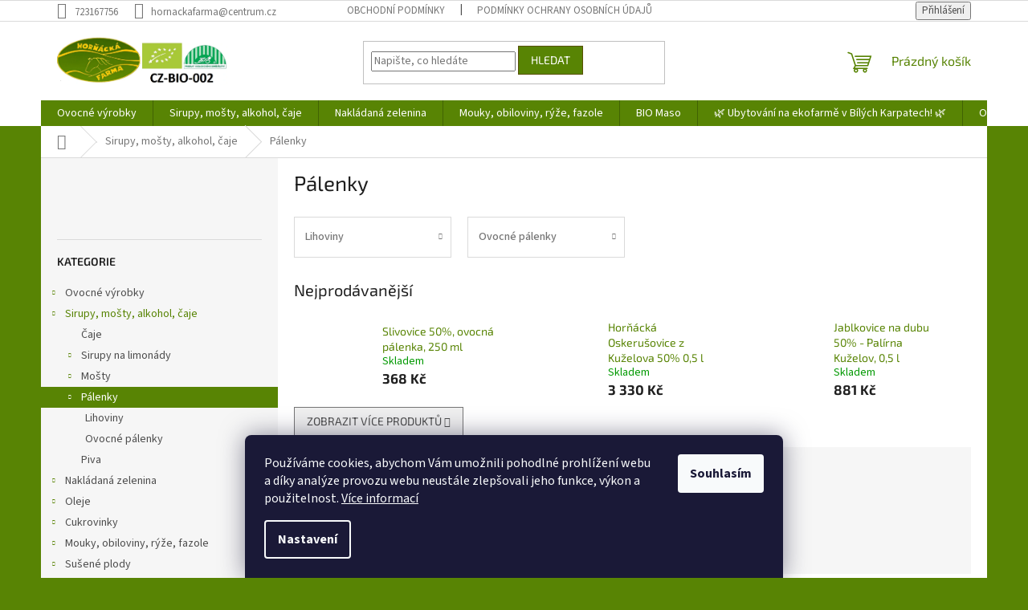

--- FILE ---
content_type: text/html; charset=utf-8
request_url: https://www.hornackafarma.cz/palenky/
body_size: 25333
content:
<!doctype html><html lang="cs" dir="ltr" class="header-background-light external-fonts-loaded"><head><meta charset="utf-8" /><meta name="viewport" content="width=device-width,initial-scale=1" /><title>Pálenky - Horňácká farma - Eshop</title><link rel="preconnect" href="https://cdn.myshoptet.com" /><link rel="dns-prefetch" href="https://cdn.myshoptet.com" /><link rel="preload" href="https://cdn.myshoptet.com/prj/dist/master/cms/libs/jquery/jquery-1.11.3.min.js" as="script" /><link href="https://cdn.myshoptet.com/prj/dist/master/cms/templates/frontend_templates/shared/css/font-face/source-sans-3.css" rel="stylesheet"><link href="https://cdn.myshoptet.com/prj/dist/master/cms/templates/frontend_templates/shared/css/font-face/exo-2.css" rel="stylesheet"><link href="https://cdn.myshoptet.com/prj/dist/master/shop/dist/font-shoptet-11.css.62c94c7785ff2cea73b2.css" rel="stylesheet"><script>
dataLayer = [];
dataLayer.push({'shoptet' : {
    "pageId": 775,
    "pageType": "category",
    "currency": "CZK",
    "currencyInfo": {
        "decimalSeparator": ",",
        "exchangeRate": 1,
        "priceDecimalPlaces": 2,
        "symbol": "K\u010d",
        "symbolLeft": 0,
        "thousandSeparator": " "
    },
    "language": "cs",
    "projectId": 521479,
    "category": {
        "guid": "1dac4324-f1a0-11ec-adb3-246e96436e9c",
        "path": "Sirupy, mo\u0161ty, alkohol, \u010daje | P\u00e1lenky",
        "parentCategoryGuid": "8ce74bf3-f19f-11ec-adb3-246e96436e9c"
    },
    "cartInfo": {
        "id": null,
        "freeShipping": false,
        "freeShippingFrom": 2000,
        "leftToFreeGift": {
            "formattedPrice": "0 K\u010d",
            "priceLeft": 0
        },
        "freeGift": false,
        "leftToFreeShipping": {
            "priceLeft": 2000,
            "dependOnRegion": 0,
            "formattedPrice": "2 000 K\u010d"
        },
        "discountCoupon": [],
        "getNoBillingShippingPrice": {
            "withoutVat": 0,
            "vat": 0,
            "withVat": 0
        },
        "cartItems": [],
        "taxMode": "ORDINARY"
    },
    "cart": [],
    "customer": {
        "priceRatio": 1,
        "priceListId": 1,
        "groupId": null,
        "registered": false,
        "mainAccount": false
    }
}});
dataLayer.push({'cookie_consent' : {
    "marketing": "denied",
    "analytics": "denied"
}});
document.addEventListener('DOMContentLoaded', function() {
    shoptet.consent.onAccept(function(agreements) {
        if (agreements.length == 0) {
            return;
        }
        dataLayer.push({
            'cookie_consent' : {
                'marketing' : (agreements.includes(shoptet.config.cookiesConsentOptPersonalisation)
                    ? 'granted' : 'denied'),
                'analytics': (agreements.includes(shoptet.config.cookiesConsentOptAnalytics)
                    ? 'granted' : 'denied')
            },
            'event': 'cookie_consent'
        });
    });
});
</script>
<meta property="og:type" content="website"><meta property="og:site_name" content="hornackafarma.cz"><meta property="og:url" content="https://www.hornackafarma.cz/palenky/"><meta property="og:title" content="Pálenky - Horňácká farma - Eshop"><meta name="author" content="Horňácká farma - Eshop"><meta name="web_author" content="Shoptet.cz"><meta name="dcterms.rightsHolder" content="www.hornackafarma.cz"><meta name="robots" content="index,follow"><meta property="og:image" content="https://cdn.myshoptet.com/usr/www.hornackafarma.cz/user/front_images/ogImage/hp.jpg?t=1769522238"><meta property="og:description" content="Pálenky, Horňácká farma - Eshop"><meta name="description" content="Pálenky, Horňácká farma - Eshop"><style>:root {--color-primary: #588404;--color-primary-h: 81;--color-primary-s: 94%;--color-primary-l: 27%;--color-primary-hover: #585004;--color-primary-hover-h: 54;--color-primary-hover-s: 91%;--color-primary-hover-l: 18%;--color-secondary: #588404;--color-secondary-h: 81;--color-secondary-s: 94%;--color-secondary-l: 27%;--color-secondary-hover: #585004;--color-secondary-hover-h: 54;--color-secondary-hover-s: 91%;--color-secondary-hover-l: 18%;--color-tertiary: #588404;--color-tertiary-h: 81;--color-tertiary-s: 94%;--color-tertiary-l: 27%;--color-tertiary-hover: #585004;--color-tertiary-hover-h: 54;--color-tertiary-hover-s: 91%;--color-tertiary-hover-l: 18%;--color-header-background: #ffffff;--template-font: "Source Sans 3";--template-headings-font: "Exo 2";--header-background-url: none;--cookies-notice-background: #1A1937;--cookies-notice-color: #F8FAFB;--cookies-notice-button-hover: #f5f5f5;--cookies-notice-link-hover: #27263f;--templates-update-management-preview-mode-content: "Náhled aktualizací šablony je aktivní pro váš prohlížeč."}</style>
    
    <link href="https://cdn.myshoptet.com/prj/dist/master/shop/dist/main-11.less.5a24dcbbdabfd189c152.css" rel="stylesheet" />
                <link href="https://cdn.myshoptet.com/prj/dist/master/shop/dist/mobile-header-v1-11.less.1ee105d41b5f713c21aa.css" rel="stylesheet" />
    
<link rel="next" href="/palenky/strana-2/" />    <script>var shoptet = shoptet || {};</script>
    <script src="https://cdn.myshoptet.com/prj/dist/master/shop/dist/main-3g-header.js.05f199e7fd2450312de2.js"></script>
<!-- User include --><!-- service 2020(1576) html code header -->
<link rel="stylesheet" href="https://cdn.myshoptet.com/addons/dominikmartini/action_price_plus/styles.header.min.css?8780ae9ea766055acbf3ec5a3f20b71c9feb07e0">
<!-- project html code header -->
<script>
  var JK_slider = true;
</script>

<script type="text/javascript" src="https://www.ppl.cz/sources/map/main.js"
async></script>
<link rel="stylesheet" href="https://www.ppl.cz/sources/map/main.css">

<!-- Tanganica pixel --><script>(function(w,d,s,l,i){w[l]=w[l]||[];w[l].push({'gtm.start':new Date().getTime(),event:'gtm.js'});var f=d.getElementsByTagName(s)[0],j=d.createElement(s),dl=l!='dataLayer'?'&l='+l:'';j.async=true;j.src='https://www.googletagmanager.com/gtm.js?id='+i+dl;f.parentNode.insertBefore(j,f);})(window,document,'script','dataLayer','GTM-TRS5RSN');</script><!-- End Tanganica pixel -->

<style data-addon="Akční cena+" data-author="Dominik Martini">
    .flag-action-percentage {
        background-color: #cb2d3e !important;
        color: #ffffff !important;
    }
    .price-action-before {
        color: #cb2d3e !important;
    }
</style>
<!-- /User include --><link rel="shortcut icon" href="/favicon.ico" type="image/x-icon" /><link rel="canonical" href="https://www.hornackafarma.cz/palenky/" /><style>/* custom background */@media (min-width: 992px) {body {background-color: #588404 ;background-position: top center;background-repeat: no-repeat;background-attachment: fixed;}}</style>    <!-- Global site tag (gtag.js) - Google Analytics -->
    <script async src="https://www.googletagmanager.com/gtag/js?id=G-QW1MV2WKQE"></script>
    <script>
        
        window.dataLayer = window.dataLayer || [];
        function gtag(){dataLayer.push(arguments);}
        

                    console.debug('default consent data');

            gtag('consent', 'default', {"ad_storage":"denied","analytics_storage":"denied","ad_user_data":"denied","ad_personalization":"denied","wait_for_update":500});
            dataLayer.push({
                'event': 'default_consent'
            });
        
        gtag('js', new Date());

        
                gtag('config', 'G-QW1MV2WKQE', {"groups":"GA4","send_page_view":false,"content_group":"category","currency":"CZK","page_language":"cs"});
        
                gtag('config', 'AW-11403520238', {"allow_enhanced_conversions":true});
        
        
        
        
        
                    gtag('event', 'page_view', {"send_to":"GA4","page_language":"cs","content_group":"category","currency":"CZK"});
        
        
        
        
        
        
        
        
        
        
        
        
        
        document.addEventListener('DOMContentLoaded', function() {
            if (typeof shoptet.tracking !== 'undefined') {
                for (var id in shoptet.tracking.bannersList) {
                    gtag('event', 'view_promotion', {
                        "send_to": "UA",
                        "promotions": [
                            {
                                "id": shoptet.tracking.bannersList[id].id,
                                "name": shoptet.tracking.bannersList[id].name,
                                "position": shoptet.tracking.bannersList[id].position
                            }
                        ]
                    });
                }
            }

            shoptet.consent.onAccept(function(agreements) {
                if (agreements.length !== 0) {
                    console.debug('gtag consent accept');
                    var gtagConsentPayload =  {
                        'ad_storage': agreements.includes(shoptet.config.cookiesConsentOptPersonalisation)
                            ? 'granted' : 'denied',
                        'analytics_storage': agreements.includes(shoptet.config.cookiesConsentOptAnalytics)
                            ? 'granted' : 'denied',
                                                                                                'ad_user_data': agreements.includes(shoptet.config.cookiesConsentOptPersonalisation)
                            ? 'granted' : 'denied',
                        'ad_personalization': agreements.includes(shoptet.config.cookiesConsentOptPersonalisation)
                            ? 'granted' : 'denied',
                        };
                    console.debug('update consent data', gtagConsentPayload);
                    gtag('consent', 'update', gtagConsentPayload);
                    dataLayer.push(
                        { 'event': 'update_consent' }
                    );
                }
            });
        });
    </script>
</head><body class="desktop id-775 in-palenky template-11 type-category multiple-columns-body columns-mobile-2 columns-3 ums_forms_redesign--off ums_a11y_category_page--on ums_discussion_rating_forms--off ums_flags_display_unification--on ums_a11y_login--on mobile-header-version-1"><noscript>
    <style>
        #header {
            padding-top: 0;
            position: relative !important;
            top: 0;
        }
        .header-navigation {
            position: relative !important;
        }
        .overall-wrapper {
            margin: 0 !important;
        }
        body:not(.ready) {
            visibility: visible !important;
        }
    </style>
    <div class="no-javascript">
        <div class="no-javascript__title">Musíte změnit nastavení vašeho prohlížeče</div>
        <div class="no-javascript__text">Podívejte se na: <a href="https://www.google.com/support/bin/answer.py?answer=23852">Jak povolit JavaScript ve vašem prohlížeči</a>.</div>
        <div class="no-javascript__text">Pokud používáte software na blokování reklam, může být nutné povolit JavaScript z této stránky.</div>
        <div class="no-javascript__text">Děkujeme.</div>
    </div>
</noscript>

        <div id="fb-root"></div>
        <script>
            window.fbAsyncInit = function() {
                FB.init({
                    autoLogAppEvents : true,
                    xfbml            : true,
                    version          : 'v24.0'
                });
            };
        </script>
        <script async defer crossorigin="anonymous" src="https://connect.facebook.net/cs_CZ/sdk.js#xfbml=1&version=v24.0"></script>    <div class="siteCookies siteCookies--bottom siteCookies--dark js-siteCookies" role="dialog" data-testid="cookiesPopup" data-nosnippet>
        <div class="siteCookies__form">
            <div class="siteCookies__content">
                <div class="siteCookies__text">
                    Používáme cookies, abychom Vám umožnili pohodlné prohlížení webu a díky analýze provozu webu neustále zlepšovali jeho funkce, výkon a použitelnost. <a href="/podminky-ochrany-osobnich-udaju/" target="_blank" rel="noopener noreferrer">Více informací</a>
                </div>
                <p class="siteCookies__links">
                    <button class="siteCookies__link js-cookies-settings" aria-label="Nastavení cookies" data-testid="cookiesSettings">Nastavení</button>
                </p>
            </div>
            <div class="siteCookies__buttonWrap">
                                <button class="siteCookies__button js-cookiesConsentSubmit" value="all" aria-label="Přijmout cookies" data-testid="buttonCookiesAccept">Souhlasím</button>
            </div>
        </div>
        <script>
            document.addEventListener("DOMContentLoaded", () => {
                const siteCookies = document.querySelector('.js-siteCookies');
                document.addEventListener("scroll", shoptet.common.throttle(() => {
                    const st = document.documentElement.scrollTop;
                    if (st > 1) {
                        siteCookies.classList.add('siteCookies--scrolled');
                    } else {
                        siteCookies.classList.remove('siteCookies--scrolled');
                    }
                }, 100));
            });
        </script>
    </div>
<a href="#content" class="skip-link sr-only">Přejít na obsah</a><div class="overall-wrapper"><div class="user-action"><div class="container">
    <div class="user-action-in">
                    <div id="login" class="user-action-login popup-widget login-widget" role="dialog" aria-labelledby="loginHeading">
        <div class="popup-widget-inner">
                            <h2 id="loginHeading">Přihlášení k vašemu účtu</h2><div id="customerLogin"><form action="/action/Customer/Login/" method="post" id="formLoginIncluded" class="csrf-enabled formLogin" data-testid="formLogin"><input type="hidden" name="referer" value="" /><div class="form-group"><div class="input-wrapper email js-validated-element-wrapper no-label"><input type="email" name="email" class="form-control" autofocus placeholder="E-mailová adresa (např. jan@novak.cz)" data-testid="inputEmail" autocomplete="email" required /></div></div><div class="form-group"><div class="input-wrapper password js-validated-element-wrapper no-label"><input type="password" name="password" class="form-control" placeholder="Heslo" data-testid="inputPassword" autocomplete="current-password" required /><span class="no-display">Nemůžete vyplnit toto pole</span><input type="text" name="surname" value="" class="no-display" /></div></div><div class="form-group"><div class="login-wrapper"><button type="submit" class="btn btn-secondary btn-text btn-login" data-testid="buttonSubmit">Přihlásit se</button><div class="password-helper"><a href="/registrace/" data-testid="signup" rel="nofollow">Nová registrace</a><a href="/klient/zapomenute-heslo/" rel="nofollow">Zapomenuté heslo</a></div></div></div></form>
</div>                    </div>
    </div>

                            <div id="cart-widget" class="user-action-cart popup-widget cart-widget loader-wrapper" data-testid="popupCartWidget" role="dialog" aria-hidden="true">
    <div class="popup-widget-inner cart-widget-inner place-cart-here">
        <div class="loader-overlay">
            <div class="loader"></div>
        </div>
    </div>

    <div class="cart-widget-button">
        <a href="/kosik/" class="btn btn-conversion" id="continue-order-button" rel="nofollow" data-testid="buttonNextStep">Pokračovat do košíku</a>
    </div>
</div>
            </div>
</div>
</div><div class="top-navigation-bar" data-testid="topNavigationBar">

    <div class="container">

        <div class="top-navigation-contacts">
            <strong>Zákaznická podpora:</strong><a href="tel:723167756" class="project-phone" aria-label="Zavolat na 723167756" data-testid="contactboxPhone"><span>723167756</span></a><a href="mailto:hornackafarma@centrum.cz" class="project-email" data-testid="contactboxEmail"><span>hornackafarma@centrum.cz</span></a>        </div>

                            <div class="top-navigation-menu">
                <div class="top-navigation-menu-trigger"></div>
                <ul class="top-navigation-bar-menu">
                                            <li class="top-navigation-menu-item-39">
                            <a href="/obchodni-podminky/">Obchodní podmínky</a>
                        </li>
                                            <li class="top-navigation-menu-item-691">
                            <a href="/podminky-ochrany-osobnich-udaju/">Podmínky ochrany osobních údajů </a>
                        </li>
                                    </ul>
                <ul class="top-navigation-bar-menu-helper"></ul>
            </div>
        
        <div class="top-navigation-tools">
            <div class="responsive-tools">
                <a href="#" class="toggle-window" data-target="search" aria-label="Hledat" data-testid="linkSearchIcon"></a>
                                                            <a href="#" class="toggle-window" data-target="login"></a>
                                                    <a href="#" class="toggle-window" data-target="navigation" aria-label="Menu" data-testid="hamburgerMenu"></a>
            </div>
                        <button class="top-nav-button top-nav-button-login toggle-window" type="button" data-target="login" aria-haspopup="dialog" aria-controls="login" aria-expanded="false" data-testid="signin"><span>Přihlášení</span></button>        </div>

    </div>

</div>
<header id="header"><div class="container navigation-wrapper">
    <div class="header-top">
        <div class="site-name-wrapper">
            <div class="site-name"><a href="/" data-testid="linkWebsiteLogo"><img src="https://cdn.myshoptet.com/usr/www.hornackafarma.cz/user/logos/hf_logo_bio-removebg-preview-2.png" alt="Horňácká farma - Eshop" fetchpriority="low" /></a></div>        </div>
        <div class="search" itemscope itemtype="https://schema.org/WebSite">
            <meta itemprop="headline" content="Pálenky"/><meta itemprop="url" content="https://www.hornackafarma.cz"/><meta itemprop="text" content="Pálenky, Horňácká farma - Eshop"/>            <form action="/action/ProductSearch/prepareString/" method="post"
    id="formSearchForm" class="search-form compact-form js-search-main"
    itemprop="potentialAction" itemscope itemtype="https://schema.org/SearchAction" data-testid="searchForm">
    <fieldset>
        <meta itemprop="target"
            content="https://www.hornackafarma.cz/vyhledavani/?string={string}"/>
        <input type="hidden" name="language" value="cs"/>
        
            
<input
    type="search"
    name="string"
        class="query-input form-control search-input js-search-input"
    placeholder="Napište, co hledáte"
    autocomplete="off"
    required
    itemprop="query-input"
    aria-label="Vyhledávání"
    data-testid="searchInput"
>
            <button type="submit" class="btn btn-default" data-testid="searchBtn">Hledat</button>
        
    </fieldset>
</form>
        </div>
        <div class="navigation-buttons">
                
    <a href="/kosik/" class="btn btn-icon toggle-window cart-count" data-target="cart" data-hover="true" data-redirect="true" data-testid="headerCart" rel="nofollow" aria-haspopup="dialog" aria-expanded="false" aria-controls="cart-widget">
        
                <span class="sr-only">Nákupní košík</span>
        
            <span class="cart-price visible-lg-inline-block" data-testid="headerCartPrice">
                                    Prázdný košík                            </span>
        
    
            </a>
        </div>
    </div>
    <nav id="navigation" aria-label="Hlavní menu" data-collapsible="true"><div class="navigation-in menu"><ul class="menu-level-1" role="menubar" data-testid="headerMenuItems"><li class="menu-item-1150 ext" role="none"><a href="/ovocne-vyrobky/" data-testid="headerMenuItem" role="menuitem" aria-haspopup="true" aria-expanded="false"><b>Ovocné výrobky</b><span class="submenu-arrow"></span></a><ul class="menu-level-2" aria-label="Ovocné výrobky" tabindex="-1" role="menu"><li class="menu-item-715 has-third-level" role="none"><div class="menu-no-image"><a href="/jehneci/" data-testid="headerMenuItem" role="menuitem"><span>Džemy a povidla</span></a>
                                                    <ul class="menu-level-3" role="menu">
                                                                    <li class="menu-item-1141" role="none">
                                        <a href="/bio-povidla/" data-testid="headerMenuItem" role="menuitem">
                                            BIO Povidla</a>,                                    </li>
                                                                    <li class="menu-item-760" role="none">
                                        <a href="/vyberove-dzemy/" data-testid="headerMenuItem" role="menuitem">
                                            Výběrové džemy</a>,                                    </li>
                                                                    <li class="menu-item-937" role="none">
                                        <a href="/dzemy-a-zavareniny/" data-testid="headerMenuItem" role="menuitem">
                                            Džemy a zavařeniny</a>,                                    </li>
                                                                    <li class="menu-item-1120" role="none">
                                        <a href="/pecene-caje/" data-testid="headerMenuItem" role="menuitem">
                                            Pečené čaje</a>,                                    </li>
                                                                    <li class="menu-item-1006" role="none">
                                        <a href="/zele/" data-testid="headerMenuItem" role="menuitem">
                                            Želé</a>,                                    </li>
                                                                    <li class="menu-item-763" role="none">
                                        <a href="/karamely/" data-testid="headerMenuItem" role="menuitem">
                                            Karamely</a>                                    </li>
                                                            </ul>
                        </div></li><li class="menu-item-1117" role="none"><div class="menu-no-image"><a href="/kompoty/" data-testid="headerMenuItem" role="menuitem"><span>Kompoty</span></a>
                        </div></li></ul></li>
<li class="menu-item-727 ext" role="none"><a href="/sirupy--mosty--alkohol--caje/" data-testid="headerMenuItem" role="menuitem" aria-haspopup="true" aria-expanded="false"><b>Sirupy, mošty, alkohol, čaje</b><span class="submenu-arrow"></span></a><ul class="menu-level-2" aria-label="Sirupy, mošty, alkohol, čaje" tabindex="-1" role="menu"><li class="menu-item-1108" role="none"><div class="menu-no-image"><a href="/caje/" data-testid="headerMenuItem" role="menuitem"><span>Čaje</span></a>
                        </div></li><li class="menu-item-766 has-third-level" role="none"><div class="menu-no-image"><a href="/sirupy-na-limonady/" data-testid="headerMenuItem" role="menuitem"><span>Sirupy na limonády</span></a>
                                                    <ul class="menu-level-3" role="menu">
                                                                    <li class="menu-item-919" role="none">
                                        <a href="/bylinne-koncentraty/" data-testid="headerMenuItem" role="menuitem">
                                            Bylinkové sirupy</a>,                                    </li>
                                                                    <li class="menu-item-952" role="none">
                                        <a href="/ovocne-sirupy/" data-testid="headerMenuItem" role="menuitem">
                                            Ovocné sirupy</a>,                                    </li>
                                                                    <li class="menu-item-1021" role="none">
                                        <a href="/limonady/" data-testid="headerMenuItem" role="menuitem">
                                            Limonády</a>                                    </li>
                                                            </ul>
                        </div></li><li class="menu-item-769 has-third-level" role="none"><div class="menu-no-image"><a href="/mosty/" data-testid="headerMenuItem" role="menuitem"><span>Mošty</span></a>
                                                    <ul class="menu-level-3" role="menu">
                                                                    <li class="menu-item-928" role="none">
                                        <a href="/mosty-v-lahvi/" data-testid="headerMenuItem" role="menuitem">
                                            Mošty v lahvi</a>                                    </li>
                                                            </ul>
                        </div></li><li class="menu-item-775 has-third-level active" role="none"><div class="menu-no-image"><a href="/palenky/" data-testid="headerMenuItem" role="menuitem"><span>Pálenky</span></a>
                                                    <ul class="menu-level-3" role="menu">
                                                                    <li class="menu-item-934" role="none">
                                        <a href="/lihoviny/" data-testid="headerMenuItem" role="menuitem">
                                            Lihoviny</a>,                                    </li>
                                                                    <li class="menu-item-982" role="none">
                                        <a href="/ovocne-palenky/" data-testid="headerMenuItem" role="menuitem">
                                            Ovocné pálenky</a>                                    </li>
                                                            </ul>
                        </div></li><li class="menu-item-1182" role="none"><div class="menu-no-image"><a href="/piva/" data-testid="headerMenuItem" role="menuitem"><span>Piva</span></a>
                        </div></li></ul></li>
<li class="menu-item-730 ext" role="none"><a href="/nakladana-zelenina/" data-testid="headerMenuItem" role="menuitem" aria-haspopup="true" aria-expanded="false"><b>Nakládaná zelenina</b><span class="submenu-arrow"></span></a><ul class="menu-level-2" aria-label="Nakládaná zelenina" tabindex="-1" role="menu"><li class="menu-item-790 has-third-level" role="none"><div class="menu-no-image"><a href="/nakladana-zelenina-2/" data-testid="headerMenuItem" role="menuitem"><span>Nakládaná zelenina</span></a>
                                                    <ul class="menu-level-3" role="menu">
                                                                    <li class="menu-item-910" role="none">
                                        <a href="/nakladana-a-konzervovana-zelenina/" data-testid="headerMenuItem" role="menuitem">
                                            Nakládaná a konzervovaná zelenina</a>,                                    </li>
                                                                    <li class="menu-item-847" role="none">
                                        <a href="/pickles-a-fermentovana-zelenina/" data-testid="headerMenuItem" role="menuitem">
                                            Pickles a fermentovaná zelenina</a>,                                    </li>
                                                                    <li class="menu-item-940" role="none">
                                        <a href="/kimchi/" data-testid="headerMenuItem" role="menuitem">
                                            Kimchi</a>,                                    </li>
                                                                    <li class="menu-item-856" role="none">
                                        <a href="/kysane-zeli/" data-testid="headerMenuItem" role="menuitem">
                                            Kysané zelí</a>,                                    </li>
                                                                    <li class="menu-item-1054" role="none">
                                        <a href="/olivy-a-kapary/" data-testid="headerMenuItem" role="menuitem">
                                            Olivy a kapary</a>                                    </li>
                                                            </ul>
                        </div></li><li class="menu-item-793 has-third-level" role="none"><div class="menu-no-image"><a href="/pesta/" data-testid="headerMenuItem" role="menuitem"><span>Pesta</span></a>
                                                    <ul class="menu-level-3" role="menu">
                                                                    <li class="menu-item-913" role="none">
                                        <a href="/pesta-2/" data-testid="headerMenuItem" role="menuitem">
                                            Pesta</a>                                    </li>
                                                            </ul>
                        </div></li><li class="menu-item-802 has-third-level" role="none"><div class="menu-no-image"><a href="/chutney/" data-testid="headerMenuItem" role="menuitem"><span>Chutney</span></a>
                                                    <ul class="menu-level-3" role="menu">
                                                                    <li class="menu-item-907" role="none">
                                        <a href="/chutney--dipy-a-salsy/" data-testid="headerMenuItem" role="menuitem">
                                            Chutney, dipy a salsy</a>                                    </li>
                                                            </ul>
                        </div></li><li class="menu-item-805 has-third-level" role="none"><div class="menu-no-image"><a href="/kecupy-a-horcice/" data-testid="headerMenuItem" role="menuitem"><span>Kečupy a hořčice</span></a>
                                                    <ul class="menu-level-3" role="menu">
                                                                    <li class="menu-item-895" role="none">
                                        <a href="/rajcata-a-protlaky/" data-testid="headerMenuItem" role="menuitem">
                                            Rajčata a protlaky</a>,                                    </li>
                                                                    <li class="menu-item-1072" role="none">
                                        <a href="/horcice/" data-testid="headerMenuItem" role="menuitem">
                                            Hořčice</a>,                                    </li>
                                                                    <li class="menu-item-1045" role="none">
                                        <a href="/kecupy/" data-testid="headerMenuItem" role="menuitem">
                                            Kečupy</a>                                    </li>
                                                            </ul>
                        </div></li></ul></li>
<li class="menu-item-739 ext" role="none"><a href="/mouky--obiloviny--ryze--fazole/" data-testid="headerMenuItem" role="menuitem" aria-haspopup="true" aria-expanded="false"><b>Mouky, obiloviny, rýže, fazole</b><span class="submenu-arrow"></span></a><ul class="menu-level-2" aria-label="Mouky, obiloviny, rýže, fazole" tabindex="-1" role="menu"><li class="menu-item-808 has-third-level" role="none"><div class="menu-no-image"><a href="/bio-mouky/" data-testid="headerMenuItem" role="menuitem"><span>BIO Mouky</span></a>
                                                    <ul class="menu-level-3" role="menu">
                                                                    <li class="menu-item-970" role="none">
                                        <a href="/zitna-mouka/" data-testid="headerMenuItem" role="menuitem">
                                            Žitná mouka</a>,                                    </li>
                                                                    <li class="menu-item-1024" role="none">
                                        <a href="/specialni-mouka/" data-testid="headerMenuItem" role="menuitem">
                                            Speciální mouka</a>,                                    </li>
                                                                    <li class="menu-item-1069" role="none">
                                        <a href="/psenicna-mouka/" data-testid="headerMenuItem" role="menuitem">
                                            Pšeničná mouka</a>,                                    </li>
                                                                    <li class="menu-item-979" role="none">
                                        <a href="/spaldova-mouka/" data-testid="headerMenuItem" role="menuitem">
                                            Špaldová mouka</a>                                    </li>
                                                            </ul>
                        </div></li><li class="menu-item-811 has-third-level" role="none"><div class="menu-no-image"><a href="/bio-obiloviny/" data-testid="headerMenuItem" role="menuitem"><span>BIO Obiloviny</span></a>
                                                    <ul class="menu-level-3" role="menu">
                                                                    <li class="menu-item-991" role="none">
                                        <a href="/obiloviny/" data-testid="headerMenuItem" role="menuitem">
                                            Obiloviny</a>                                    </li>
                                                            </ul>
                        </div></li><li class="menu-item-814 has-third-level" role="none"><div class="menu-no-image"><a href="/ryze/" data-testid="headerMenuItem" role="menuitem"><span>Rýže</span></a>
                                                    <ul class="menu-level-3" role="menu">
                                                                    <li class="menu-item-1042" role="none">
                                        <a href="/ryze-2/" data-testid="headerMenuItem" role="menuitem">
                                            Rýže</a>                                    </li>
                                                            </ul>
                        </div></li><li class="menu-item-1036" role="none"><div class="menu-no-image"><a href="/lusteniny/" data-testid="headerMenuItem" role="menuitem"><span>Luštěniny</span></a>
                        </div></li><li class="menu-item-817 has-third-level" role="none"><div class="menu-no-image"><a href="/fazole/" data-testid="headerMenuItem" role="menuitem"><span>Fazole</span></a>
                                                    <ul class="menu-level-3" role="menu">
                                                                    <li class="menu-item-883" role="none">
                                        <a href="/fazole-2/" data-testid="headerMenuItem" role="menuitem">
                                            Fazole</a>                                    </li>
                                                            </ul>
                        </div></li><li class="menu-item-820 has-third-level" role="none"><div class="menu-no-image"><a href="/testoviny/" data-testid="headerMenuItem" role="menuitem"><span>Těstoviny</span></a>
                                                    <ul class="menu-level-3" role="menu">
                                                                    <li class="menu-item-1075" role="none">
                                        <a href="/testoviny-2/" data-testid="headerMenuItem" role="menuitem">
                                            Těstoviny</a>                                    </li>
                                                            </ul>
                        </div></li></ul></li>
<li class="menu-item-external-31" role="none"><a href="https://www.hornackafarma.cz/bio-maso-a-syry/" data-testid="headerMenuItem" role="menuitem" aria-expanded="false"><b>BIO Maso</b></a></li>
<li class="menu-item-1206" role="none"><a href="/ubytovani-na-farme/" data-testid="headerMenuItem" role="menuitem" aria-expanded="false"><b>🌿 Ubytování na ekofarmě v Bílých Karpatech! 🌿</b></a></li>
<li class="menu-item-39" role="none"><a href="/obchodni-podminky/" data-testid="headerMenuItem" role="menuitem" aria-expanded="false"><b>Obchodní podmínky</b></a></li>
<li class="menu-item-29" role="none"><a href="/kontakty/" data-testid="headerMenuItem" role="menuitem" aria-expanded="false"><b>Kontakty</b></a></li>
<li class="appended-category menu-item-733 ext" role="none"><a href="/oleje/"><b>Oleje</b><span class="submenu-arrow" role="menuitem"></span></a><ul class="menu-level-2 menu-level-2-appended" role="menu"><li class="menu-item-1057" role="none"><a href="/olej/" data-testid="headerMenuItem" role="menuitem"><span>Olej</span></a></li></ul></li><li class="appended-category menu-item-736 ext" role="none"><a href="/cukrovinky/"><b>Cukrovinky</b><span class="submenu-arrow" role="menuitem"></span></a><ul class="menu-level-2 menu-level-2-appended" role="menu"><li class="menu-item-889" role="none"><a href="/bonbony--zvykacky-a-lizatka/" data-testid="headerMenuItem" role="menuitem"><span>Bonbóny, žvýkačky a lízátka</span></a></li><li class="menu-item-973" role="none"><a href="/cukr-a-sladidla/" data-testid="headerMenuItem" role="menuitem"><span>Cukr a sladidla</span></a></li><li class="menu-item-976" role="none"><a href="/cokolady/" data-testid="headerMenuItem" role="menuitem"><span>Čokolády</span></a></li></ul></li><li class="appended-category menu-item-742 ext" role="none"><a href="/susene-plody/"><b>Sušené plody</b><span class="submenu-arrow" role="menuitem"></span></a><ul class="menu-level-2 menu-level-2-appended" role="menu"><li class="menu-item-823" role="none"><a href="/susene-ovoce/" data-testid="headerMenuItem" role="menuitem"><span>Sušené ovoce</span></a></li><li class="menu-item-1015" role="none"><a href="/susene-houby/" data-testid="headerMenuItem" role="menuitem"><span>Sušené houby</span></a></li><li class="menu-item-1111" role="none"><a href="/orechy--seminka/" data-testid="headerMenuItem" role="menuitem"><span>Ořechy, semínka, mák</span></a></li></ul></li><li class="appended-category menu-item-745 ext" role="none"><a href="/darky/"><b>Dárky</b><span class="submenu-arrow" role="menuitem"></span></a><ul class="menu-level-2 menu-level-2-appended" role="menu"><li class="menu-item-832" role="none"><a href="/darkove-sady/" data-testid="headerMenuItem" role="menuitem"><span>Dárkové sady</span></a></li><li class="menu-item-835" role="none"><a href="/soli/" data-testid="headerMenuItem" role="menuitem"><span>Soli</span></a></li><li class="menu-item-1209" role="none"><a href="/pro-mazlicky/" data-testid="headerMenuItem" role="menuitem"><span>Pro mazlíčky</span></a></li></ul></li><li class="appended-category menu-item-1162 ext" role="none"><a href="/koreni-a-bylinky/"><b>Koření a bylinky</b><span class="submenu-arrow" role="menuitem"></span></a><ul class="menu-level-2 menu-level-2-appended" role="menu"><li class="menu-item-943" role="none"><a href="/susene-byliny/" data-testid="headerMenuItem" role="menuitem"><span>Sušené byliny</span></a></li><li class="menu-item-1099" role="none"><a href="/koreni/" data-testid="headerMenuItem" role="menuitem"><span>Koření</span></a></li><li class="menu-item-1171" role="none"><a href="/cerstve-bylinky/" data-testid="headerMenuItem" role="menuitem"><span>Čerstvé bylinky</span></a></li></ul></li><li class="appended-category menu-item-1168" role="none"><a href="/osiva/"><b>Osiva</b></a></li><li class="appended-category menu-item-1084 ext" role="none"><a href="/cerstva-sezonni-zelenina/"><b>Čerstvá sezónní zelenina a ovoce</b><span class="submenu-arrow" role="menuitem"></span></a><ul class="menu-level-2 menu-level-2-appended" role="menu"><li class="menu-item-1102" role="none"><a href="/bio-tykve/" data-testid="headerMenuItem" role="menuitem"><span>BIO Tykve</span></a></li><li class="menu-item-955" role="none"><a href="/patizony/" data-testid="headerMenuItem" role="menuitem"><span>Patizony</span></a></li><li class="menu-item-859" role="none"><a href="/cukety/" data-testid="headerMenuItem" role="menuitem"><span>Cukety</span></a></li><li class="menu-item-1212" role="none"><a href="/cerstve-kysane-zeli-primo-ze-sudu/" data-testid="headerMenuItem" role="menuitem"><span>Čerstvé kysané zelí přímo ze sudu</span></a></li></ul></li><li class="appended-category menu-item-1187 ext" role="none"><a href="/bio-maso-a-syry/"><b>BIO Maso a sýry</b><span class="submenu-arrow" role="menuitem"></span></a><ul class="menu-level-2 menu-level-2-appended" role="menu"><li class="menu-item-1190" role="none"><a href="/bio-hovezi-maso/" data-testid="headerMenuItem" role="menuitem"><span>BIO Hovězí maso</span></a></li><li class="menu-item-1198" role="none"><a href="/syry/" data-testid="headerMenuItem" role="menuitem"><span>Sýry</span></a></li></ul></li><li class="appended-category menu-item-1203" role="none"><a href="/darkove-poukazy/"><b>Dárkové poukazy</b></a></li></ul>
    <ul class="navigationActions" role="menu">
                            <li role="none">
                                    <a href="/login/?backTo=%2Fpalenky%2F" rel="nofollow" data-testid="signin" role="menuitem"><span>Přihlášení</span></a>
                            </li>
                        </ul>
</div><span class="navigation-close"></span></nav><div class="menu-helper" data-testid="hamburgerMenu"><span>Více</span></div>
</div></header><!-- / header -->


                    <div class="container breadcrumbs-wrapper">
            <div class="breadcrumbs navigation-home-icon-wrapper" itemscope itemtype="https://schema.org/BreadcrumbList">
                                                                            <span id="navigation-first" data-basetitle="Horňácká farma - Eshop" itemprop="itemListElement" itemscope itemtype="https://schema.org/ListItem">
                <a href="/" itemprop="item" class="navigation-home-icon"><span class="sr-only" itemprop="name">Domů</span></a>
                <span class="navigation-bullet">/</span>
                <meta itemprop="position" content="1" />
            </span>
                                <span id="navigation-1" itemprop="itemListElement" itemscope itemtype="https://schema.org/ListItem">
                <a href="/sirupy--mosty--alkohol--caje/" itemprop="item" data-testid="breadcrumbsSecondLevel"><span itemprop="name">Sirupy, mošty, alkohol, čaje</span></a>
                <span class="navigation-bullet">/</span>
                <meta itemprop="position" content="2" />
            </span>
                                            <span id="navigation-2" itemprop="itemListElement" itemscope itemtype="https://schema.org/ListItem" data-testid="breadcrumbsLastLevel">
                <meta itemprop="item" content="https://www.hornackafarma.cz/palenky/" />
                <meta itemprop="position" content="3" />
                <span itemprop="name" data-title="Pálenky">Pálenky</span>
            </span>
            </div>
        </div>
    
<div id="content-wrapper" class="container content-wrapper">
    
    <div class="content-wrapper-in">
                                                <aside class="sidebar sidebar-left"  data-testid="sidebarMenu">
                                                                                                <div class="sidebar-inner">
                                                                    <div class="banner"><div class="banner-wrapper banner5"><a href="https://www.hornackafarma.cz/ubytovani-na-farme/" data-ec-promo-id="114" class="extended-empty" ><img data-src="https://cdn.myshoptet.com/usr/www.hornackafarma.cz/user/banners/ubytov__n__4.png?67a4c4db" src="data:image/svg+xml,%3Csvg%20width%3D%22177%22%20height%3D%2243%22%20xmlns%3D%22http%3A%2F%2Fwww.w3.org%2F2000%2Fsvg%22%3E%3C%2Fsvg%3E" fetchpriority="low" alt="Ubytování" width="177" height="43" /><span class="extended-banner-texts"></span></a></div></div>
                                                                                <div class="box box-bg-variant box-categories">    <div class="skip-link__wrapper">
        <span id="categories-start" class="skip-link__target js-skip-link__target sr-only" tabindex="-1">&nbsp;</span>
        <a href="#categories-end" class="skip-link skip-link--start sr-only js-skip-link--start">Přeskočit kategorie</a>
    </div>

<h4>Kategorie</h4>


<div id="categories"><div class="categories cat-01 expandable external" id="cat-1150"><div class="topic"><a href="/ovocne-vyrobky/">Ovocné výrobky<span class="cat-trigger">&nbsp;</span></a></div>

    </div><div class="categories cat-02 expandable active expanded" id="cat-727"><div class="topic child-active"><a href="/sirupy--mosty--alkohol--caje/">Sirupy, mošty, alkohol, čaje<span class="cat-trigger">&nbsp;</span></a></div>

                    <ul class=" active expanded">
                                        <li >
                <a href="/caje/">
                    Čaje
                                    </a>
                                                                </li>
                                <li class="
                                 expandable                                 external">
                <a href="/sirupy-na-limonady/">
                    Sirupy na limonády
                    <span class="cat-trigger">&nbsp;</span>                </a>
                                                            

    
                                                </li>
                                <li class="
                                 expandable                                 external">
                <a href="/mosty/">
                    Mošty
                    <span class="cat-trigger">&nbsp;</span>                </a>
                                                            

    
                                                </li>
                                <li class="
                active                  expandable                 expanded                ">
                <a href="/palenky/">
                    Pálenky
                    <span class="cat-trigger">&nbsp;</span>                </a>
                                                            

                    <ul class=" active expanded">
                                        <li >
                <a href="/lihoviny/">
                    Lihoviny
                                    </a>
                                                                </li>
                                <li >
                <a href="/ovocne-palenky/">
                    Ovocné pálenky
                                    </a>
                                                                </li>
                </ul>
    
                                                </li>
                                <li >
                <a href="/piva/">
                    Piva
                                    </a>
                                                                </li>
                </ul>
    </div><div class="categories cat-01 expandable external" id="cat-730"><div class="topic"><a href="/nakladana-zelenina/">Nakládaná zelenina<span class="cat-trigger">&nbsp;</span></a></div>

    </div><div class="categories cat-02 expandable external" id="cat-733"><div class="topic"><a href="/oleje/">Oleje<span class="cat-trigger">&nbsp;</span></a></div>

    </div><div class="categories cat-01 expandable external" id="cat-736"><div class="topic"><a href="/cukrovinky/">Cukrovinky<span class="cat-trigger">&nbsp;</span></a></div>

    </div><div class="categories cat-02 expandable external" id="cat-739"><div class="topic"><a href="/mouky--obiloviny--ryze--fazole/">Mouky, obiloviny, rýže, fazole<span class="cat-trigger">&nbsp;</span></a></div>

    </div><div class="categories cat-01 expandable external" id="cat-742"><div class="topic"><a href="/susene-plody/">Sušené plody<span class="cat-trigger">&nbsp;</span></a></div>

    </div><div class="categories cat-02 expandable external" id="cat-745"><div class="topic"><a href="/darky/">Dárky<span class="cat-trigger">&nbsp;</span></a></div>

    </div><div class="categories cat-01 expandable external" id="cat-1162"><div class="topic"><a href="/koreni-a-bylinky/">Koření a bylinky<span class="cat-trigger">&nbsp;</span></a></div>

    </div><div class="categories cat-02 external" id="cat-1168"><div class="topic"><a href="/osiva/">Osiva<span class="cat-trigger">&nbsp;</span></a></div></div><div class="categories cat-01 expandable external" id="cat-1084"><div class="topic"><a href="/cerstva-sezonni-zelenina/">Čerstvá sezónní zelenina a ovoce<span class="cat-trigger">&nbsp;</span></a></div>

    </div><div class="categories cat-02 expandable expanded" id="cat-1187"><div class="topic"><a href="/bio-maso-a-syry/">BIO Maso a sýry<span class="cat-trigger">&nbsp;</span></a></div>

                    <ul class=" expanded">
                                        <li >
                <a href="/bio-hovezi-maso/">
                    BIO Hovězí maso
                                    </a>
                                                                </li>
                                <li >
                <a href="/syry/">
                    Sýry
                                    </a>
                                                                </li>
                </ul>
    </div><div class="categories cat-01 external" id="cat-1203"><div class="topic"><a href="/darkove-poukazy/">Dárkové poukazy<span class="cat-trigger">&nbsp;</span></a></div></div></div>

    <div class="skip-link__wrapper">
        <a href="#categories-start" class="skip-link skip-link--end sr-only js-skip-link--end" tabindex="-1" hidden>Přeskočit kategorie</a>
        <span id="categories-end" class="skip-link__target js-skip-link__target sr-only" tabindex="-1">&nbsp;</span>
    </div>
</div>
                                                                        <div class="banner"><div class="banner-wrapper banner1"><span data-ec-promo-id="97">Při nákupu nad 2000 Kč, doprava do PPL PARCELSHOPU ZDARMA!</span></div></div>
                                                                                <div class="box box-bg-default box-sm box-login">    <h4><span>Přihlášení</span></h4>
            <form action="/action/Customer/Login/" method="post" id="formLogin" class="csrf-enabled formLogin" data-testid="formLogin"><input type="hidden" name="referer" value="" /><div class="form-group"><div class="input-wrapper email js-validated-element-wrapper no-label"><input type="email" name="email" class="form-control" placeholder="E-mailová adresa (např. jan@novak.cz)" data-testid="inputEmail" autocomplete="email" required /></div></div><div class="form-group"><div class="input-wrapper password js-validated-element-wrapper no-label"><input type="password" name="password" class="form-control" placeholder="Heslo" data-testid="inputPassword" autocomplete="current-password" required /><span class="no-display">Nemůžete vyplnit toto pole</span><input type="text" name="surname" value="" class="no-display" /></div></div><div class="form-group"><div class="login-wrapper"><button type="submit" class="btn btn-secondary btn-text btn-login" data-testid="buttonSubmit">Přihlásit se</button><div class="password-helper"><a href="/registrace/" data-testid="signup" rel="nofollow">Nová registrace</a><a href="/klient/zapomenute-heslo/" rel="nofollow">Zapomenuté heslo</a></div></div></div></form>
    </div>
                                                                                                            <div class="box box-bg-variant box-sm box-topProducts">        <div class="top-products-wrapper js-top10" >
        <h4><span>Top 10 produktů</span></h4>
        <ol class="top-products">
                            <li class="display-image">
                                            <a href="/bio-hovezi-zadni--vice-variant/" class="top-products-image">
                            <img src="data:image/svg+xml,%3Csvg%20width%3D%22100%22%20height%3D%22100%22%20xmlns%3D%22http%3A%2F%2Fwww.w3.org%2F2000%2Fsvg%22%3E%3C%2Fsvg%3E" alt="maso zadní" width="100" height="100"  data-src="https://cdn.myshoptet.com/usr/www.hornackafarma.cz/user/shop/related/2399_maso-zadni.jpg?67927d85" fetchpriority="low" />
                        </a>
                                        <a href="/bio-hovezi-zadni--vice-variant/" class="top-products-content">
                        <span class="top-products-name">  BIO Hovězí zadní, více variant</span>
                        
                                                        <strong>
                                139 Kč
                                    

                            </strong>
                                                    
                    </a>
                </li>
                            <li class="display-image">
                                            <a href="/kysane-zeli-primo-ze-sudu-v-plastovem-kybliku--3-kg/" class="top-products-image">
                            <img src="data:image/svg+xml,%3Csvg%20width%3D%22100%22%20height%3D%22100%22%20xmlns%3D%22http%3A%2F%2Fwww.w3.org%2F2000%2Fsvg%22%3E%3C%2Fsvg%3E" alt="1813 kysane zeli primo ze sudu v sacku min 3 95 kg" width="100" height="100"  data-src="https://cdn.myshoptet.com/usr/www.hornackafarma.cz/user/shop/related/2976_1813-kysane-zeli-primo-ze-sudu-v-sacku-min-3-95-kg.png?68da82a0" fetchpriority="low" />
                        </a>
                                        <a href="/kysane-zeli-primo-ze-sudu-v-plastovem-kybliku--3-kg/" class="top-products-content">
                        <span class="top-products-name">  Kysané zelí přímo ze sudu - v plastovém kyblíku, 3 kg</span>
                        
                                                        <strong>
                                389 Kč
                                    

                            </strong>
                                                    
                    </a>
                </li>
                            <li class="display-image">
                                            <a href="/bio-fialka-susene-kvety--0-5-g/" class="top-products-image">
                            <img src="data:image/svg+xml,%3Csvg%20width%3D%22100%22%20height%3D%22100%22%20xmlns%3D%22http%3A%2F%2Fwww.w3.org%2F2000%2Fsvg%22%3E%3C%2Fsvg%3E" alt="a4375c97cdf928d0ccc7d16b421c45d54441d688 original 500x334" width="100" height="100"  data-src="https://cdn.myshoptet.com/usr/www.hornackafarma.cz/user/shop/related/2880_a4375c97cdf928d0ccc7d16b421c45d54441d688-original-500x334.png?67ebc8aa" fetchpriority="low" />
                        </a>
                                        <a href="/bio-fialka-susene-kvety--0-5-g/" class="top-products-content">
                        <span class="top-products-name">  BIO Fialka sušené květy, 0,5 g</span>
                        
                                                        <strong>
                                44 Kč
                                    

                            </strong>
                                                    
                    </a>
                </li>
                            <li class="display-image">
                                            <a href="/bio-suseny-chmel-sistice--7-g/" class="top-products-image">
                            <img src="data:image/svg+xml,%3Csvg%20width%3D%22100%22%20height%3D%22100%22%20xmlns%3D%22http%3A%2F%2Fwww.w3.org%2F2000%2Fsvg%22%3E%3C%2Fsvg%3E" alt="428eba81aaec9033f7b1b8e27790401ecef6bbd1 original 335x220 (1)" width="100" height="100"  data-src="https://cdn.myshoptet.com/usr/www.hornackafarma.cz/user/shop/related/2500_428eba81aaec9033f7b1b8e27790401ecef6bbd1-original-335x220--1.jpg?66db01db" fetchpriority="low" />
                        </a>
                                        <a href="/bio-suseny-chmel-sistice--7-g/" class="top-products-content">
                        <span class="top-products-name">  BIO Sušený chmel šištice, 7 g</span>
                        
                                                        <strong>
                                33 Kč
                                    

                            </strong>
                                                    
                    </a>
                </li>
                            <li class="display-image">
                                            <a href="/bio-hovezi-rostena--vice-variant/" class="top-products-image">
                            <img src="data:image/svg+xml,%3Csvg%20width%3D%22100%22%20height%3D%22100%22%20xmlns%3D%22http%3A%2F%2Fwww.w3.org%2F2000%2Fsvg%22%3E%3C%2Fsvg%3E" alt="fe40234d6072a7e9efa7351a1018e2a33e3b025f original 1000x667" width="100" height="100"  data-src="https://cdn.myshoptet.com/usr/www.hornackafarma.cz/user/shop/related/2423_fe40234d6072a7e9efa7351a1018e2a33e3b025f-original-1000x667.png?66760129" fetchpriority="low" />
                        </a>
                                        <a href="/bio-hovezi-rostena--vice-variant/" class="top-products-content">
                        <span class="top-products-name">  BIO Hovězí roštěná, více variant</span>
                        
                                                        <strong>
                                359 Kč
                                    

                            </strong>
                                                    
                    </a>
                </li>
                            <li class="display-image">
                                            <a href="/bio-smrkove-vyhonky-z-bilych-karpat-susene--5-g/" class="top-products-image">
                            <img src="data:image/svg+xml,%3Csvg%20width%3D%22100%22%20height%3D%22100%22%20xmlns%3D%22http%3A%2F%2Fwww.w3.org%2F2000%2Fsvg%22%3E%3C%2Fsvg%3E" alt="5ed0a99ff318ce8a0cd811f8893a1ee4b7ee1a07 original 840x559" width="100" height="100"  data-src="https://cdn.myshoptet.com/usr/www.hornackafarma.cz/user/shop/related/2369_5ed0a99ff318ce8a0cd811f8893a1ee4b7ee1a07-original-840x559.png?66505786" fetchpriority="low" />
                        </a>
                                        <a href="/bio-smrkove-vyhonky-z-bilych-karpat-susene--5-g/" class="top-products-content">
                        <span class="top-products-name">  BIO Smrkové výhonky z Bílých Karpat sušené, 5 g</span>
                        
                                                        <strong>
                                44 Kč
                                    

                            </strong>
                                                    
                    </a>
                </li>
                            <li class="display-image">
                                            <a href="/bio-susene-kvety-sedmikrasky-z-bilych-karpat--5-g/" class="top-products-image">
                            <img src="data:image/svg+xml,%3Csvg%20width%3D%22100%22%20height%3D%22100%22%20xmlns%3D%22http%3A%2F%2Fwww.w3.org%2F2000%2Fsvg%22%3E%3C%2Fsvg%3E" alt="dd4aa26b6f56eff0919716054558c1fd962474c7 original 2997x3186" width="100" height="100"  data-src="https://cdn.myshoptet.com/usr/www.hornackafarma.cz/user/shop/related/1621_dd4aa26b6f56eff0919716054558c1fd962474c7-original-2997x3186.png?65d13191" fetchpriority="low" />
                        </a>
                                        <a href="/bio-susene-kvety-sedmikrasky-z-bilych-karpat--5-g/" class="top-products-content">
                        <span class="top-products-name">  BIO Sušené květy sedmikrásky z Bílých Karpat, 1 g</span>
                        
                                                        <strong>
                                38 Kč
                                    

                            </strong>
                                                    
                    </a>
                </li>
                            <li class="display-image">
                                            <a href="/bio-bobkovy-list--5-g/" class="top-products-image">
                            <img src="data:image/svg+xml,%3Csvg%20width%3D%22100%22%20height%3D%22100%22%20xmlns%3D%22http%3A%2F%2Fwww.w3.org%2F2000%2Fsvg%22%3E%3C%2Fsvg%3E" alt="1249 bio bobkovy list 5 g" width="100" height="100"  data-src="https://cdn.myshoptet.com/usr/www.hornackafarma.cz/user/shop/related/1249_1249-bio-bobkovy-list-5-g.jpg?63946e18" fetchpriority="low" />
                        </a>
                                        <a href="/bio-bobkovy-list--5-g/" class="top-products-content">
                        <span class="top-products-name">  BIO Bobkový list, 5 g</span>
                        
                                                        <strong>
                                36 Kč
                                    

                            </strong>
                                                    
                    </a>
                </li>
                            <li class="display-image">
                                            <a href="/pampeliska-lekarska-koren-mlety-na-caj--15-g/" class="top-products-image">
                            <img src="data:image/svg+xml,%3Csvg%20width%3D%22100%22%20height%3D%22100%22%20xmlns%3D%22http%3A%2F%2Fwww.w3.org%2F2000%2Fsvg%22%3E%3C%2Fsvg%3E" alt="f352b2d996c8c2a2a4918a96bf58fa3c078f1d5e original 1080x1080" width="100" height="100"  data-src="https://cdn.myshoptet.com/usr/www.hornackafarma.cz/user/shop/related/2898_f352b2d996c8c2a2a4918a96bf58fa3c078f1d5e-original-1080x1080.png?6821e71f" fetchpriority="low" />
                        </a>
                                        <a href="/pampeliska-lekarska-koren-mlety-na-caj--15-g/" class="top-products-content">
                        <span class="top-products-name">  Pampeliška lékařská kořen mletý - na čaj, 15 g</span>
                        
                                                        <strong>
                                37 Kč
                                    

                            </strong>
                                                    
                    </a>
                </li>
                            <li class="display-image">
                                            <a href="/bio-hovezi-karabacek--vice-variant/" class="top-products-image">
                            <img src="data:image/svg+xml,%3Csvg%20width%3D%22100%22%20height%3D%22100%22%20xmlns%3D%22http%3A%2F%2Fwww.w3.org%2F2000%2Fsvg%22%3E%3C%2Fsvg%3E" alt="0f73cc5808efb63ed3185df9ff9510466222d5a3 original 720x480" width="100" height="100"  data-src="https://cdn.myshoptet.com/usr/www.hornackafarma.cz/user/shop/related/2595_0f73cc5808efb63ed3185df9ff9510466222d5a3-original-720x480.png?671f76d0" fetchpriority="low" />
                        </a>
                                        <a href="/bio-hovezi-karabacek--vice-variant/" class="top-products-content">
                        <span class="top-products-name">  BIO Hovězí karabáček, více variant</span>
                        
                                                        <strong>
                                277 Kč
                                    

                            </strong>
                                                    
                    </a>
                </li>
                    </ol>
    </div>
</div>
                                                                                                            <div class="box box-bg-default box-sm box-filters"><div id="filters-default-position" data-filters-default-position="left"></div><div class="filters-wrapper"><div class="filters-unveil-button-wrapper" data-testid='buttonOpenFilter'><a href="#" class="btn btn-default unveil-button" data-unveil="filters" data-text="Zavřít filtr">Otevřít filtr </a></div><div id="filters" class="filters"><div class="slider-wrapper"><h4><span>Cena</span></h4><div class="slider-header"><span class="from"><span id="min">368</span> Kč</span><span class="to"><span id="max">3330</span> Kč</span></div><div class="slider-content"><div id="slider" class="param-price-filter"></div></div><span id="currencyExchangeRate" class="no-display">1</span><span id="categoryMinValue" class="no-display">368</span><span id="categoryMaxValue" class="no-display">3330</span></div><form action="/action/ProductsListing/setPriceFilter/" method="post" id="price-filter-form"><fieldset id="price-filter"><input type="hidden" value="368" name="priceMin" id="price-value-min" /><input type="hidden" value="3330" name="priceMax" id="price-value-max" /><input type="hidden" name="referer" value="/palenky/" /></fieldset></form><div class="filter-sections"><div class="filter-section filter-section-boolean"><div class="param-filter-top"><form action="/action/ProductsListing/setStockFilter/" method="post"><fieldset><div><input type="checkbox" value="1" name="stock" id="stock" data-url="https://www.hornackafarma.cz/palenky/?stock=1" data-filter-id="1" data-filter-code="stock"  autocomplete="off" /><label for="stock" class="filter-label">Na skladě <span class="filter-count">29</span></label></div><input type="hidden" name="referer" value="/palenky/" /></fieldset></form></div></div><div class="filter-section filter-section-button"><a href="#" class="chevron-after chevron-down-after toggle-filters" data-unveil="category-filter-hover">Rozbalit filtr</a></div><div id="category-filter-hover"><div id="manufacturer-filter" class="filter-section filter-section-manufacturer"><h4><span>Značky</span></h4><form action="/action/productsListing/setManufacturerFilter/" method="post"><fieldset><div><input data-url="https://www.hornackafarma.cz/palenky:hornacka-farma/" data-filter-id="hornacka-farma" data-filter-code="manufacturerId" type="checkbox" name="manufacturerId[]" id="manufacturerId[]hornacka-farma" value="hornacka-farma" autocomplete="off" /><label for="manufacturerId[]hornacka-farma" class="filter-label">Horňácká farma&nbsp;<span class="filter-count">29</span></label></div><input type="hidden" name="referer" value="/palenky/" /></fieldset></form></div><div class="filter-section filter-section-count"><div class="filter-total-count">        Položek k zobrazení: <strong>29</strong>
    </div>
</div>

</div></div></div></div></div>
                                                                    </div>
                                                            </aside>
                            <main id="content" class="content narrow">
                            <div class="category-top">
            <h1 class="category-title" data-testid="titleCategory">Pálenky</h1>
                            
                                
            <ul class="subcategories">
                                                <li class="col-xs-6 col-sm-6 col-lg-3 col-xl-3">
                        <a href="/lihoviny/">
                            
                            <span class="text">
                                Lihoviny
                            </span>
                        </a>
                    </li>
                                    <li class="col-xs-6 col-sm-6 col-lg-3 col-xl-3">
                        <a href="/ovocne-palenky/">
                            
                            <span class="text">
                                Ovocné pálenky
                            </span>
                        </a>
                    </li>
                            
                    </ul>
            <div class="products-top-wrapper" aria-labelledby="productsTopHeading">
    <h2 id="productsTopHeading" class="products-top-header">Nejprodávanější</h2>
    <div id="productsTop" class="products products-inline products-top">
        
                    
                                <div class="product active" aria-hidden="false">
    <div class="p" data-micro="product" data-micro-product-id="2214" data-testid="productItem">
            <a href="/slivovice--50-ovocna-palenka--250-ml/" class="image" aria-hidden="true" tabindex="-1">
        <img src="data:image/svg+xml,%3Csvg%20width%3D%22100%22%20height%3D%22100%22%20xmlns%3D%22http%3A%2F%2Fwww.w3.org%2F2000%2Fsvg%22%3E%3C%2Fsvg%3E" alt="RKLM0487 ve velké velikosti" data-micro-image="https://cdn.myshoptet.com/usr/www.hornackafarma.cz/user/shop/big/2214_rklm0487-ve-velke-velikosti.png?65ea5337" width="100" height="100"  data-src="https://cdn.myshoptet.com/usr/www.hornackafarma.cz/user/shop/related/2214_rklm0487-ve-velke-velikosti.png?65ea5337" fetchpriority="low" />
                    <meta id="ogImageProducts" property="og:image" content="https://cdn.myshoptet.com/usr/www.hornackafarma.cz/user/shop/big/2214_rklm0487-ve-velke-velikosti.png?65ea5337" />
                <meta itemprop="image" content="https://cdn.myshoptet.com/usr/www.hornackafarma.cz/user/shop/big/2214_rklm0487-ve-velke-velikosti.png?65ea5337">
        <div class="extra-flags">
            

    

        </div>
    </a>
        <div class="p-in">
            <div class="p-in-in">
                <a
    href="/slivovice--50-ovocna-palenka--250-ml/"
    class="name"
    data-micro="url">
    <span data-micro="name" data-testid="productCardName">
          Slivovice  50%, ovocná pálenka, 250 ml    </span>
</a>
                <div class="ratings-wrapper">
                                                                        <div class="availability">
            <span style="color:#009901">
                Skladem            </span>
                                                            </div>
                                    <span class="p-code">
            Kód: <span data-micro="sku">569</span>
        </span>
                    </div>
                                            </div>
            

<div class="p-bottom no-buttons">
    <div class="offers" data-micro="offer"
    data-micro-price="368.00"
    data-micro-price-currency="CZK"
            data-micro-availability="https://schema.org/InStock"
    >
        <div class="prices">
            <span class="price-standard-wrapper price-standard-wrapper-placeholder">&nbsp;</span>
    
    
            <div class="price price-final" data-testid="productCardPrice">
        <strong>
                                        368 Kč
                    </strong>
            

        
    </div>
            
</div>
            </div>
</div>
        </div>
    </div>
</div>
                <div class="product active" aria-hidden="false">
    <div class="p" data-micro="product" data-micro-product-id="2182" data-testid="productItem">
            <a href="/hornacka-oskerusovice-z-kuzelova-50--0-5-l/" class="image" aria-hidden="true" tabindex="-1">
        <img src="data:image/svg+xml,%3Csvg%20width%3D%22100%22%20height%3D%22100%22%20xmlns%3D%22http%3A%2F%2Fwww.w3.org%2F2000%2Fsvg%22%3E%3C%2Fsvg%3E" alt="RKLM0361 ve velké velikosti" data-micro-image="https://cdn.myshoptet.com/usr/www.hornackafarma.cz/user/shop/big/2182_rklm0361-ve-velke-velikosti.png?65d0da11" width="100" height="100"  data-src="https://cdn.myshoptet.com/usr/www.hornackafarma.cz/user/shop/related/2182_rklm0361-ve-velke-velikosti.png?65d0da11" fetchpriority="low" />
                <meta itemprop="image" content="https://cdn.myshoptet.com/usr/www.hornackafarma.cz/user/shop/big/2182_rklm0361-ve-velke-velikosti.png?65d0da11">
        <div class="extra-flags">
            

    

        </div>
    </a>
        <div class="p-in">
            <div class="p-in-in">
                <a
    href="/hornacka-oskerusovice-z-kuzelova-50--0-5-l/"
    class="name"
    data-micro="url">
    <span data-micro="name" data-testid="productCardName">
          Horňácká Oskerušovice z Kuželova 50% 0,5 l    </span>
</a>
                <div class="ratings-wrapper">
                                                                        <div class="availability">
            <span style="color:#009901">
                Skladem            </span>
                                                            </div>
                                    <span class="p-code">
            Kód: <span data-micro="sku">2166</span>
        </span>
                    </div>
                                            </div>
            

<div class="p-bottom no-buttons">
    <div class="offers" data-micro="offer"
    data-micro-price="3330.00"
    data-micro-price-currency="CZK"
            data-micro-availability="https://schema.org/InStock"
    >
        <div class="prices">
            <span class="price-standard-wrapper price-standard-wrapper-placeholder">&nbsp;</span>
    
    
            <div class="price price-final" data-testid="productCardPrice">
        <strong>
                                        3 330 Kč
                    </strong>
            

        
    </div>
            
</div>
            </div>
</div>
        </div>
    </div>
</div>
                <div class="product active" aria-hidden="false">
    <div class="p" data-micro="product" data-micro-product-id="2176" data-testid="productItem">
            <a href="/jablkovice-na-dubu-50-palirna-kuzelov--0-5-l/" class="image" aria-hidden="true" tabindex="-1">
        <img src="data:image/svg+xml,%3Csvg%20width%3D%22100%22%20height%3D%22100%22%20xmlns%3D%22http%3A%2F%2Fwww.w3.org%2F2000%2Fsvg%22%3E%3C%2Fsvg%3E" alt="7cfa501b72069e85e0e16e44cd554860acd75724 original 768x1024 (1)" data-micro-image="https://cdn.myshoptet.com/usr/www.hornackafarma.cz/user/shop/big/2176_7cfa501b72069e85e0e16e44cd554860acd75724-original-768x1024--1.png?65d0a987" width="100" height="100"  data-src="https://cdn.myshoptet.com/usr/www.hornackafarma.cz/user/shop/related/2176_7cfa501b72069e85e0e16e44cd554860acd75724-original-768x1024--1.png?65d0a987" fetchpriority="low" />
                <meta itemprop="image" content="https://cdn.myshoptet.com/usr/www.hornackafarma.cz/user/shop/big/2176_7cfa501b72069e85e0e16e44cd554860acd75724-original-768x1024--1.png?65d0a987">
        <div class="extra-flags">
            

    

        </div>
    </a>
        <div class="p-in">
            <div class="p-in-in">
                <a
    href="/jablkovice-na-dubu-50-palirna-kuzelov--0-5-l/"
    class="name"
    data-micro="url">
    <span data-micro="name" data-testid="productCardName">
          Jablkovice na dubu 50% - Palírna Kuželov, 0,5 l    </span>
</a>
                <div class="ratings-wrapper">
                                                                        <div class="availability">
            <span style="color:#009901">
                Skladem            </span>
                                                            </div>
                                    <span class="p-code">
            Kód: <span data-micro="sku">2165</span>
        </span>
                    </div>
                                            </div>
            

<div class="p-bottom no-buttons">
    <div class="offers" data-micro="offer"
    data-micro-price="881.00"
    data-micro-price-currency="CZK"
            data-micro-availability="https://schema.org/InStock"
    >
        <div class="prices">
            <span class="price-standard-wrapper price-standard-wrapper-placeholder">&nbsp;</span>
    
    
            <div class="price price-final" data-testid="productCardPrice">
        <strong>
                                        881 Kč
                    </strong>
            

        
    </div>
            
</div>
            </div>
</div>
        </div>
    </div>
</div>
                <div class="product inactive" aria-hidden="true">
    <div class="p" data-micro="product" data-micro-product-id="2173" data-testid="productItem">
            <a href="/durancie-na-dubu-50-palirna-kuzelov--0-5-l/" class="image" aria-hidden="true" tabindex="-1">
        <img src="data:image/svg+xml,%3Csvg%20width%3D%22100%22%20height%3D%22100%22%20xmlns%3D%22http%3A%2F%2Fwww.w3.org%2F2000%2Fsvg%22%3E%3C%2Fsvg%3E" alt="9226add48ae383f82e7ac55c1a3160ebb721cd6c original 768x1024" data-micro-image="https://cdn.myshoptet.com/usr/www.hornackafarma.cz/user/shop/big/2173_9226add48ae383f82e7ac55c1a3160ebb721cd6c-original-768x1024.png?65d0a8ce" width="100" height="100"  data-src="https://cdn.myshoptet.com/usr/www.hornackafarma.cz/user/shop/related/2173_9226add48ae383f82e7ac55c1a3160ebb721cd6c-original-768x1024.png?65d0a8ce" fetchpriority="low" />
                <meta itemprop="image" content="https://cdn.myshoptet.com/usr/www.hornackafarma.cz/user/shop/big/2173_9226add48ae383f82e7ac55c1a3160ebb721cd6c-original-768x1024.png?65d0a8ce">
        <div class="extra-flags">
            

    

        </div>
    </a>
        <div class="p-in">
            <div class="p-in-in">
                <a
    href="/durancie-na-dubu-50-palirna-kuzelov--0-5-l/"
    class="name"
    data-micro="url" tabindex="-1">
    <span data-micro="name" data-testid="productCardName">
          Durancie na dubu 50% - Palírna Kuželov, 0,5 l    </span>
</a>
                <div class="ratings-wrapper">
                                                                        <div class="availability">
            <span style="color:#009901">
                Skladem            </span>
                                                            </div>
                                    <span class="p-code">
            Kód: <span data-micro="sku">2164</span>
        </span>
                    </div>
                                            </div>
            

<div class="p-bottom no-buttons">
    <div class="offers" data-micro="offer"
    data-micro-price="909.00"
    data-micro-price-currency="CZK"
            data-micro-availability="https://schema.org/InStock"
    >
        <div class="prices">
            <span class="price-standard-wrapper price-standard-wrapper-placeholder">&nbsp;</span>
    
    
            <div class="price price-final" data-testid="productCardPrice">
        <strong>
                                        909 Kč
                    </strong>
            

        
    </div>
            
</div>
            </div>
</div>
        </div>
    </div>
</div>
                <div class="product inactive" aria-hidden="true">
    <div class="p" data-micro="product" data-micro-product-id="2170" data-testid="productItem">
            <a href="/orechova-30-palirna-kuzelov--0-5-l/" class="image" aria-hidden="true" tabindex="-1">
        <img src="data:image/svg+xml,%3Csvg%20width%3D%22100%22%20height%3D%22100%22%20xmlns%3D%22http%3A%2F%2Fwww.w3.org%2F2000%2Fsvg%22%3E%3C%2Fsvg%3E" alt="ebeb56f88cefb6adf1a98d337f8231b130c869ca original 768x1024" data-micro-image="https://cdn.myshoptet.com/usr/www.hornackafarma.cz/user/shop/big/2170_ebeb56f88cefb6adf1a98d337f8231b130c869ca-original-768x1024.png?65d0a7b1" width="100" height="100"  data-src="https://cdn.myshoptet.com/usr/www.hornackafarma.cz/user/shop/related/2170_ebeb56f88cefb6adf1a98d337f8231b130c869ca-original-768x1024.png?65d0a7b1" fetchpriority="low" />
                <meta itemprop="image" content="https://cdn.myshoptet.com/usr/www.hornackafarma.cz/user/shop/big/2170_ebeb56f88cefb6adf1a98d337f8231b130c869ca-original-768x1024.png?65d0a7b1">
        <div class="extra-flags">
            

    

        </div>
    </a>
        <div class="p-in">
            <div class="p-in-in">
                <a
    href="/orechova-30-palirna-kuzelov--0-5-l/"
    class="name"
    data-micro="url" tabindex="-1">
    <span data-micro="name" data-testid="productCardName">
          Ořechová pálenka 30% - Palírna Kuželov, 0,5 l    </span>
</a>
                <div class="ratings-wrapper">
                                                                        <div class="availability">
            <span style="color:#009901">
                Skladem            </span>
                                                            </div>
                                    <span class="p-code">
            Kód: <span data-micro="sku">2163</span>
        </span>
                    </div>
                                            </div>
            

<div class="p-bottom no-buttons">
    <div class="offers" data-micro="offer"
    data-micro-price="722.00"
    data-micro-price-currency="CZK"
            data-micro-availability="https://schema.org/InStock"
    >
        <div class="prices">
            <span class="price-standard-wrapper price-standard-wrapper-placeholder">&nbsp;</span>
    
    
            <div class="price price-final" data-testid="productCardPrice">
        <strong>
                                        722 Kč
                    </strong>
            

        
    </div>
            
</div>
            </div>
</div>
        </div>
    </div>
</div>
                <div class="product inactive" aria-hidden="true">
    <div class="p" data-micro="product" data-micro-product-id="2167" data-testid="productItem">
            <a href="/rynglovice-50-palirna-kuzelov--0-5-l/" class="image" aria-hidden="true" tabindex="-1">
        <img src="data:image/svg+xml,%3Csvg%20width%3D%22100%22%20height%3D%22100%22%20xmlns%3D%22http%3A%2F%2Fwww.w3.org%2F2000%2Fsvg%22%3E%3C%2Fsvg%3E" alt="ed7f3d5d8102301c87d21c5d88866553a7cd8072 original 1200x1200" data-micro-image="https://cdn.myshoptet.com/usr/www.hornackafarma.cz/user/shop/big/2167_ed7f3d5d8102301c87d21c5d88866553a7cd8072-original-1200x1200.png?65d0a746" width="100" height="100"  data-src="https://cdn.myshoptet.com/usr/www.hornackafarma.cz/user/shop/related/2167_ed7f3d5d8102301c87d21c5d88866553a7cd8072-original-1200x1200.png?65d0a746" fetchpriority="low" />
                <meta itemprop="image" content="https://cdn.myshoptet.com/usr/www.hornackafarma.cz/user/shop/big/2167_ed7f3d5d8102301c87d21c5d88866553a7cd8072-original-1200x1200.png?65d0a746">
        <div class="extra-flags">
            

    

        </div>
    </a>
        <div class="p-in">
            <div class="p-in-in">
                <a
    href="/rynglovice-50-palirna-kuzelov--0-5-l/"
    class="name"
    data-micro="url" tabindex="-1">
    <span data-micro="name" data-testid="productCardName">
          Rynglovice 50% - Palírna Kuželov, 0,5 l    </span>
</a>
                <div class="ratings-wrapper">
                                                                        <div class="availability">
            <span style="color:#009901">
                Skladem            </span>
                                                            </div>
                                    <span class="p-code">
            Kód: <span data-micro="sku">2162</span>
        </span>
                    </div>
                                            </div>
            

<div class="p-bottom no-buttons">
    <div class="offers" data-micro="offer"
    data-micro-price="716.00"
    data-micro-price-currency="CZK"
            data-micro-availability="https://schema.org/InStock"
    >
        <div class="prices">
            <span class="price-standard-wrapper price-standard-wrapper-placeholder">&nbsp;</span>
    
    
            <div class="price price-final" data-testid="productCardPrice">
        <strong>
                                        716 Kč
                    </strong>
            

        
    </div>
            
</div>
            </div>
</div>
        </div>
    </div>
</div>
                <div class="product inactive" aria-hidden="true">
    <div class="p" data-micro="product" data-micro-product-id="2157" data-testid="productItem">
            <a href="/kdoulovice-ovocna-palenka-50-palirna-kuzelov--0-5-l/" class="image" aria-hidden="true" tabindex="-1">
        <img src="data:image/svg+xml,%3Csvg%20width%3D%22100%22%20height%3D%22100%22%20xmlns%3D%22http%3A%2F%2Fwww.w3.org%2F2000%2Fsvg%22%3E%3C%2Fsvg%3E" alt="5741a85c8fe1a79d5cd2f4d7ba6bf7d9d8c97685 original 259x194" data-micro-image="https://cdn.myshoptet.com/usr/www.hornackafarma.cz/user/shop/big/2157_5741a85c8fe1a79d5cd2f4d7ba6bf7d9d8c97685-original-259x194.png?65d0aa76" width="100" height="100"  data-src="https://cdn.myshoptet.com/usr/www.hornackafarma.cz/user/shop/related/2157_5741a85c8fe1a79d5cd2f4d7ba6bf7d9d8c97685-original-259x194.png?65d0aa76" fetchpriority="low" />
                <meta itemprop="image" content="https://cdn.myshoptet.com/usr/www.hornackafarma.cz/user/shop/big/2157_5741a85c8fe1a79d5cd2f4d7ba6bf7d9d8c97685-original-259x194.png?65d0aa76">
        <div class="extra-flags">
            

    

        </div>
    </a>
        <div class="p-in">
            <div class="p-in-in">
                <a
    href="/kdoulovice-ovocna-palenka-50-palirna-kuzelov--0-5-l/"
    class="name"
    data-micro="url" tabindex="-1">
    <span data-micro="name" data-testid="productCardName">
          Kdoulovice - ovocná pálenka 50% - Palírna Kuželov, 0,5 l    </span>
</a>
                <div class="ratings-wrapper">
                                                                        <div class="availability">
            <span style="color:#009901">
                Skladem            </span>
                                                            </div>
                                    <span class="p-code">
            Kód: <span data-micro="sku">2155</span>
        </span>
                    </div>
                                            </div>
            

<div class="p-bottom no-buttons">
    <div class="offers" data-micro="offer"
    data-micro-price="716.00"
    data-micro-price-currency="CZK"
            data-micro-availability="https://schema.org/InStock"
    >
        <div class="prices">
            <span class="price-standard-wrapper price-standard-wrapper-placeholder">&nbsp;</span>
    
    
            <div class="price price-final" data-testid="productCardPrice">
        <strong>
                                        716 Kč
                    </strong>
            

        
    </div>
            
</div>
            </div>
</div>
        </div>
    </div>
</div>
                <div class="product inactive" aria-hidden="true">
    <div class="p" data-micro="product" data-micro-product-id="2139" data-testid="productItem">
            <a href="/jahodovice-ovocna-palenka-47-palirna-kuzelov--0-5-l/" class="image" aria-hidden="true" tabindex="-1">
        <img src="data:image/svg+xml,%3Csvg%20width%3D%22100%22%20height%3D%22100%22%20xmlns%3D%22http%3A%2F%2Fwww.w3.org%2F2000%2Fsvg%22%3E%3C%2Fsvg%3E" alt="01c4d402ec89d152834ba4cb526ac1b8c24ac04d original 853x1280" data-micro-image="https://cdn.myshoptet.com/usr/www.hornackafarma.cz/user/shop/big/2139_01c4d402ec89d152834ba4cb526ac1b8c24ac04d-original-853x1280.jpg?65534414" width="100" height="100"  data-src="https://cdn.myshoptet.com/usr/www.hornackafarma.cz/user/shop/related/2139_01c4d402ec89d152834ba4cb526ac1b8c24ac04d-original-853x1280.jpg?65534414" fetchpriority="low" />
                <meta itemprop="image" content="https://cdn.myshoptet.com/usr/www.hornackafarma.cz/user/shop/big/2139_01c4d402ec89d152834ba4cb526ac1b8c24ac04d-original-853x1280.jpg?65534414">
        <div class="extra-flags">
            

    

        </div>
    </a>
        <div class="p-in">
            <div class="p-in-in">
                <a
    href="/jahodovice-ovocna-palenka-47-palirna-kuzelov--0-5-l/"
    class="name"
    data-micro="url" tabindex="-1">
    <span data-micro="name" data-testid="productCardName">
          Jahodovice - ovocná pálenka 47% - Palírna Kuželov, 0,5 l    </span>
</a>
                <div class="ratings-wrapper">
                                                                        <div class="availability">
            <span style="color:#009901">
                Skladem            </span>
                                                            </div>
                                    <span class="p-code">
            Kód: <span data-micro="sku">2139</span>
        </span>
                    </div>
                                            </div>
            

<div class="p-bottom no-buttons">
    <div class="offers" data-micro="offer"
    data-micro-price="755.00"
    data-micro-price-currency="CZK"
            data-micro-availability="https://schema.org/InStock"
    >
        <div class="prices">
            <span class="price-standard-wrapper price-standard-wrapper-placeholder">&nbsp;</span>
    
    
            <div class="price price-final" data-testid="productCardPrice">
        <strong>
                                        755 Kč
                    </strong>
            

        
    </div>
            
</div>
            </div>
</div>
        </div>
    </div>
</div>
                <div class="product inactive" aria-hidden="true">
    <div class="p" data-micro="product" data-micro-product-id="2136" data-testid="productItem">
            <a href="/hruskovice-ovocna-palenka-50-250-ml/" class="image" aria-hidden="true" tabindex="-1">
        <img src="data:image/svg+xml,%3Csvg%20width%3D%22100%22%20height%3D%22100%22%20xmlns%3D%22http%3A%2F%2Fwww.w3.org%2F2000%2Fsvg%22%3E%3C%2Fsvg%3E" alt="6c3511d6eb5034173a6d701913cb214362c0bb46 original 853x1280" data-micro-image="https://cdn.myshoptet.com/usr/www.hornackafarma.cz/user/shop/big/2136_6c3511d6eb5034173a6d701913cb214362c0bb46-original-853x1280.jpg?65533a42" width="100" height="100"  data-src="https://cdn.myshoptet.com/usr/www.hornackafarma.cz/user/shop/related/2136_6c3511d6eb5034173a6d701913cb214362c0bb46-original-853x1280.jpg?65533a42" fetchpriority="low" />
                <meta itemprop="image" content="https://cdn.myshoptet.com/usr/www.hornackafarma.cz/user/shop/big/2136_6c3511d6eb5034173a6d701913cb214362c0bb46-original-853x1280.jpg?65533a42">
        <div class="extra-flags">
            

    

        </div>
    </a>
        <div class="p-in">
            <div class="p-in-in">
                <a
    href="/hruskovice-ovocna-palenka-50-250-ml/"
    class="name"
    data-micro="url" tabindex="-1">
    <span data-micro="name" data-testid="productCardName">
          Hruškovice - ovocná pálenka 50%, 250 ml    </span>
</a>
                <div class="ratings-wrapper">
                                                                        <div class="availability">
            <span style="color:#009901">
                Skladem            </span>
                                                            </div>
                                    <span class="p-code">
            Kód: <span data-micro="sku">2132</span>
        </span>
                    </div>
                                            </div>
            

<div class="p-bottom no-buttons">
    <div class="offers" data-micro="offer"
    data-micro-price="368.00"
    data-micro-price-currency="CZK"
            data-micro-availability="https://schema.org/InStock"
    >
        <div class="prices">
            <span class="price-standard-wrapper price-standard-wrapper-placeholder">&nbsp;</span>
    
    
            <div class="price price-final" data-testid="productCardPrice">
        <strong>
                                        368 Kč
                    </strong>
            

        
    </div>
            
</div>
            </div>
</div>
        </div>
    </div>
</div>
                <div class="product inactive" aria-hidden="true">
    <div class="p" data-micro="product" data-micro-product-id="2133" data-testid="productItem">
            <a href="/merunkovice-50-ovocna-palenka--250-ml-2/" class="image" aria-hidden="true" tabindex="-1">
        <img src="data:image/svg+xml,%3Csvg%20width%3D%22100%22%20height%3D%22100%22%20xmlns%3D%22http%3A%2F%2Fwww.w3.org%2F2000%2Fsvg%22%3E%3C%2Fsvg%3E" alt="cee14c7c34d54f1e6aab500e918a947432188613 original 1200x1200" data-micro-image="https://cdn.myshoptet.com/usr/www.hornackafarma.cz/user/shop/big/2133_cee14c7c34d54f1e6aab500e918a947432188613-original-1200x1200.jpg?6553391a" width="100" height="100"  data-src="https://cdn.myshoptet.com/usr/www.hornackafarma.cz/user/shop/related/2133_cee14c7c34d54f1e6aab500e918a947432188613-original-1200x1200.jpg?6553391a" fetchpriority="low" />
                <meta itemprop="image" content="https://cdn.myshoptet.com/usr/www.hornackafarma.cz/user/shop/big/2133_cee14c7c34d54f1e6aab500e918a947432188613-original-1200x1200.jpg?6553391a">
        <div class="extra-flags">
            

    

        </div>
    </a>
        <div class="p-in">
            <div class="p-in-in">
                <a
    href="/merunkovice-50-ovocna-palenka--250-ml-2/"
    class="name"
    data-micro="url" tabindex="-1">
    <span data-micro="name" data-testid="productCardName">
          Meruňkovice 50% - ovocná pálenka, 250 ml    </span>
</a>
                <div class="ratings-wrapper">
                                                                        <div class="availability">
            <span style="color:#009901">
                Skladem            </span>
                                                            </div>
                                    <span class="p-code">
            Kód: <span data-micro="sku">2131</span>
        </span>
                    </div>
                                            </div>
            

<div class="p-bottom no-buttons">
    <div class="offers" data-micro="offer"
    data-micro-price="368.00"
    data-micro-price-currency="CZK"
            data-micro-availability="https://schema.org/InStock"
    >
        <div class="prices">
            <span class="price-standard-wrapper price-standard-wrapper-placeholder">&nbsp;</span>
    
    
            <div class="price price-final" data-testid="productCardPrice">
        <strong>
                                        368 Kč
                    </strong>
            

        
    </div>
            
</div>
            </div>
</div>
        </div>
    </div>
</div>
    </div>
    <div class="button-wrapper">
        <button class="chevron-after chevron-down-after toggle-top-products btn"
            type="button"
            aria-expanded="false"
            aria-controls="productsTop"
            data-label-show="Zobrazit více produktů"
            data-label-hide="Zobrazit méně produktů">
            Zobrazit více produktů        </button>
    </div>
</div>
    </div>
<div class="category-content-wrapper">
                                        <div id="category-header" class="category-header">
    <div class="listSorting js-listSorting">
        <h2 class="sr-only" id="listSortingHeading">Řazení produktů</h2>
        <ul class="listSorting__controls" aria-labelledby="listSortingHeading">
                                            <li>
                    <button
                        type="button"
                        id="listSortingControl-priority"
                        class="listSorting__control listSorting__control--current"
                        data-sort="priority"
                        data-url="https://www.hornackafarma.cz/palenky/?order=priority"
                        aria-label="Doporučujeme - Aktuálně nastavené řazení" aria-disabled="true">
                        Doporučujeme
                    </button>
                </li>
                                            <li>
                    <button
                        type="button"
                        id="listSortingControl-price"
                        class="listSorting__control"
                        data-sort="price"
                        data-url="https://www.hornackafarma.cz/palenky/?order=price"
                        >
                        Nejlevnější
                    </button>
                </li>
                                            <li>
                    <button
                        type="button"
                        id="listSortingControl--price"
                        class="listSorting__control"
                        data-sort="-price"
                        data-url="https://www.hornackafarma.cz/palenky/?order=-price"
                        >
                        Nejdražší
                    </button>
                </li>
                                            <li>
                    <button
                        type="button"
                        id="listSortingControl-bestseller"
                        class="listSorting__control"
                        data-sort="bestseller"
                        data-url="https://www.hornackafarma.cz/palenky/?order=bestseller"
                        >
                        Nejprodávanější
                    </button>
                </li>
                                            <li>
                    <button
                        type="button"
                        id="listSortingControl-name"
                        class="listSorting__control"
                        data-sort="name"
                        data-url="https://www.hornackafarma.cz/palenky/?order=name"
                        >
                        Abecedně
                    </button>
                </li>
                    </ul>
    </div>

            <div class="listItemsTotal">
            <strong>29</strong> položek celkem        </div>
    </div>
                            <div id="filters-wrapper"></div>
        
        <h2 id="productsListHeading" class="sr-only" tabindex="-1">Výpis produktů</h2>

        <div id="products" class="products products-page products-block" data-testid="productCards">
                            
        
                                                            <div class="product">
    <div class="p" data-micro="product" data-micro-product-id="1696" data-micro-identifier="139e1220-5465-11ed-ace4-246e96436f44" data-testid="productItem">
                    <a href="/bezinkovice-palirna-kuzelov--0-5-l/" class="image">
                <img src="https://cdn.myshoptet.com/usr/www.hornackafarma.cz/user/shop/detail/1696_1696-bezinkovice-palirna-kuzelov-0-5-l.png?63946e18
" alt="1696 bezinkovice palirna kuzelov 0 5 l" data-micro-image="https://cdn.myshoptet.com/usr/www.hornackafarma.cz/user/shop/big/1696_1696-bezinkovice-palirna-kuzelov-0-5-l.png?63946e18" width="423" height="318"  fetchpriority="high" />
                                    <meta id="ogImage" property="og:image" content="https://cdn.myshoptet.com/usr/www.hornackafarma.cz/user/shop/big/1696_1696-bezinkovice-palirna-kuzelov-0-5-l.png?63946e18" />
                                                                                                                                    
    

    


            </a>
        
        <div class="p-in">

            <div class="p-in-in">
                <a href="/bezinkovice-palirna-kuzelov--0-5-l/" class="name" data-micro="url">
                    <span data-micro="name" data-testid="productCardName">
                          Bezinkovice - Palírna Kuželov, 0,5 l                    </span>
                </a>
                
            <div class="ratings-wrapper">
                                       <div class="stars-placeholder"></div>
               
                        <div class="availability">
            <span style="color:#009901">
                Skladem            </span>
                                                            </div>
            </div>
    
                            </div>

            <div class="p-bottom">
                
                <div data-micro="offer"
    data-micro-price="686.00"
    data-micro-price-currency="CZK"
            data-micro-availability="https://schema.org/InStock"
    >
                    <div class="prices">
                                                                                
                        
                        
                        
            <div class="price price-final" data-testid="productCardPrice">
        <strong>
                                        686 Kč
                    </strong>
            

        
    </div>


                        

                    </div>

                    

                                            <div class="p-tools">
                                                            <form action="/action/Cart/addCartItem/" method="post" class="pr-action csrf-enabled">
                                    <input type="hidden" name="language" value="cs" />
                                                                            <input type="hidden" name="priceId" value="1699" />
                                                                        <input type="hidden" name="productId" value="1696" />
                                                                            
<input type="hidden" name="amount" value="1" autocomplete="off" />
                                                                        <button type="submit" class="btn btn-cart add-to-cart-button" data-testid="buttonAddToCart" aria-label="Do košíku Bezinkovice - Palírna Kuželov, 0,5 l"><span>Do košíku</span></button>
                                </form>
                                                                                    
    
                                                    </div>
                    
                                                                                            <p class="p-desc" data-micro="description" data-testid="productCardShortDescr">
                                Výrazně aromatický destilát vyroben kvasnou metodou z květů a plodů černého bezu sbíraného v CHKO Bílé Karpaty.Vznikl tradiční dvojitou destilací v měděných kotlích na živém...
                            </p>
                                                            

                </div>

            </div>

        </div>

        
    

                    <span class="p-code">
            Kód: <span data-micro="sku">1696</span>
        </span>
    
    </div>
</div>
                                        <div class="product">
    <div class="p" data-micro="product" data-micro-product-id="1699" data-micro-identifier="b78b8e62-5465-11ed-919a-246e96436f44" data-testid="productItem">
                    <a href="/boruvkovice-palirna-kuzelov--0-5-l/" class="image">
                <img src="https://cdn.myshoptet.com/usr/www.hornackafarma.cz/user/shop/detail/1699_1699-boruvkovice-palirna-kuzelov-0-5-l.jpg?63946e18
" alt="1699 boruvkovice palirna kuzelov 0 5 l" data-micro-image="https://cdn.myshoptet.com/usr/www.hornackafarma.cz/user/shop/big/1699_1699-boruvkovice-palirna-kuzelov-0-5-l.jpg?63946e18" width="423" height="318"  fetchpriority="low" />
                                                                                                                                    
    

    


            </a>
        
        <div class="p-in">

            <div class="p-in-in">
                <a href="/boruvkovice-palirna-kuzelov--0-5-l/" class="name" data-micro="url">
                    <span data-micro="name" data-testid="productCardName">
                          Borůvkovice - Palírna Kuželov, 0,5 l                    </span>
                </a>
                
            <div class="ratings-wrapper">
                                       <div class="stars-placeholder"></div>
               
                        <div class="availability">
            <span style="color:#009901">
                Skladem            </span>
                                                            </div>
            </div>
    
                            </div>

            <div class="p-bottom">
                
                <div data-micro="offer"
    data-micro-price="755.00"
    data-micro-price-currency="CZK"
            data-micro-availability="https://schema.org/InStock"
    >
                    <div class="prices">
                                                                                
                        
                        
                        
            <div class="price price-final" data-testid="productCardPrice">
        <strong>
                                        755 Kč
                    </strong>
            

        
    </div>


                        

                    </div>

                    

                                            <div class="p-tools">
                                                            <form action="/action/Cart/addCartItem/" method="post" class="pr-action csrf-enabled">
                                    <input type="hidden" name="language" value="cs" />
                                                                            <input type="hidden" name="priceId" value="1702" />
                                                                        <input type="hidden" name="productId" value="1699" />
                                                                            
<input type="hidden" name="amount" value="1" autocomplete="off" />
                                                                        <button type="submit" class="btn btn-cart add-to-cart-button" data-testid="buttonAddToCart" aria-label="Do košíku Borůvkovice - Palírna Kuželov, 0,5 l"><span>Do košíku</span></button>
                                </form>
                                                                                    
    
                                                    </div>
                    
                                                                                            <p class="p-desc" data-micro="description" data-testid="productCardShortDescr">
                                Pravá kvasná borůvkovice. Netradiční specialita, která si zaslouží vyzkoušet.
Jemný destilát vyrobený tradiční dvojitou destilací v měděných kotlích na živém ohni.
                            </p>
                                                            

                </div>

            </div>

        </div>

        
    

                    <span class="p-code">
            Kód: <span data-micro="sku">1699</span>
        </span>
    
    </div>
</div>
                                        <div class="product">
    <div class="p" data-micro="product" data-micro-product-id="2173" data-micro-identifier="489f8b4c-cd91-11ee-89cb-ea8a4afca3d9" data-testid="productItem">
                    <a href="/durancie-na-dubu-50-palirna-kuzelov--0-5-l/" class="image">
                <img src="https://cdn.myshoptet.com/usr/www.hornackafarma.cz/user/shop/detail/2173_9226add48ae383f82e7ac55c1a3160ebb721cd6c-original-768x1024.png?65d0a8ce
" alt="9226add48ae383f82e7ac55c1a3160ebb721cd6c original 768x1024" data-shp-lazy="true" data-micro-image="https://cdn.myshoptet.com/usr/www.hornackafarma.cz/user/shop/big/2173_9226add48ae383f82e7ac55c1a3160ebb721cd6c-original-768x1024.png?65d0a8ce" width="423" height="318"  fetchpriority="low" />
                                                                                                                                    
    

    


            </a>
        
        <div class="p-in">

            <div class="p-in-in">
                <a href="/durancie-na-dubu-50-palirna-kuzelov--0-5-l/" class="name" data-micro="url">
                    <span data-micro="name" data-testid="productCardName">
                          Durancie na dubu 50% - Palírna Kuželov, 0,5 l                    </span>
                </a>
                
            <div class="ratings-wrapper">
                                       <div class="stars-placeholder"></div>
               
                        <div class="availability">
            <span style="color:#009901">
                Skladem            </span>
                                                            </div>
            </div>
    
                            </div>

            <div class="p-bottom">
                
                <div data-micro="offer"
    data-micro-price="909.00"
    data-micro-price-currency="CZK"
            data-micro-availability="https://schema.org/InStock"
    >
                    <div class="prices">
                                                                                
                        
                        
                        
            <div class="price price-final" data-testid="productCardPrice">
        <strong>
                                        909 Kč
                    </strong>
            

        
    </div>


                        

                    </div>

                    

                                            <div class="p-tools">
                                                            <form action="/action/Cart/addCartItem/" method="post" class="pr-action csrf-enabled">
                                    <input type="hidden" name="language" value="cs" />
                                                                            <input type="hidden" name="priceId" value="2515" />
                                                                        <input type="hidden" name="productId" value="2173" />
                                                                            
<input type="hidden" name="amount" value="1" autocomplete="off" />
                                                                        <button type="submit" class="btn btn-cart add-to-cart-button" data-testid="buttonAddToCart" aria-label="Do košíku Durancie na dubu 50% - Palírna Kuželov, 0,5 l"><span>Do košíku</span></button>
                                </form>
                                                                                    
    
                                                    </div>
                    
                                                                                            <p class="p-desc" data-micro="description" data-testid="productCardShortDescr">
                                Lokální specialita. Plody švestek odrůdy Durancie totiž pocházejí jen z obce Kuželov, kde sídlí palírna.
                            </p>
                                                            

                </div>

            </div>

        </div>

        
    

                    <span class="p-code">
            Kód: <span data-micro="sku">2164</span>
        </span>
    
    </div>
</div>
                                        <div class="product">
    <div class="p" data-micro="product" data-micro-product-id="2182" data-micro-identifier="7fb4ea56-cdae-11ee-8fee-c6fac013a242" data-testid="productItem">
                    <a href="/hornacka-oskerusovice-z-kuzelova-50--0-5-l/" class="image">
                <img src="data:image/svg+xml,%3Csvg%20width%3D%22423%22%20height%3D%22318%22%20xmlns%3D%22http%3A%2F%2Fwww.w3.org%2F2000%2Fsvg%22%3E%3C%2Fsvg%3E" alt="RKLM0361 ve velké velikosti" data-micro-image="https://cdn.myshoptet.com/usr/www.hornackafarma.cz/user/shop/big/2182_rklm0361-ve-velke-velikosti.png?65d0da11" width="423" height="318"  data-src="https://cdn.myshoptet.com/usr/www.hornackafarma.cz/user/shop/detail/2182_rklm0361-ve-velke-velikosti.png?65d0da11
" fetchpriority="low" />
                                                                                                                                    
    

    


            </a>
        
        <div class="p-in">

            <div class="p-in-in">
                <a href="/hornacka-oskerusovice-z-kuzelova-50--0-5-l/" class="name" data-micro="url">
                    <span data-micro="name" data-testid="productCardName">
                          Horňácká Oskerušovice z Kuželova 50% 0,5 l                    </span>
                </a>
                
            <div class="ratings-wrapper">
                                       <div class="stars-placeholder"></div>
               
                        <div class="availability">
            <span style="color:#009901">
                Skladem            </span>
                                                            </div>
            </div>
    
                            </div>

            <div class="p-bottom">
                
                <div data-micro="offer"
    data-micro-price="3330.00"
    data-micro-price-currency="CZK"
            data-micro-availability="https://schema.org/InStock"
    >
                    <div class="prices">
                                                                                
                        
                        
                        
            <div class="price price-final" data-testid="productCardPrice">
        <strong>
                                        3 330 Kč
                    </strong>
            

        
    </div>


                        

                    </div>

                    

                                            <div class="p-tools">
                                                            <form action="/action/Cart/addCartItem/" method="post" class="pr-action csrf-enabled">
                                    <input type="hidden" name="language" value="cs" />
                                                                            <input type="hidden" name="priceId" value="2524" />
                                                                        <input type="hidden" name="productId" value="2182" />
                                                                            
<input type="hidden" name="amount" value="1" autocomplete="off" />
                                                                        <button type="submit" class="btn btn-cart add-to-cart-button" data-testid="buttonAddToCart" aria-label="Do košíku Horňácká Oskerušovice z Kuželova 50% 0,5 l"><span>Do košíku</span></button>
                                </form>
                                                                                    
    
                                                    </div>
                    
                                                                                            <p class="p-desc" data-micro="description" data-testid="productCardShortDescr">
                                Sběr probíhal postupně, jak dozrávaly (či spíše přezrávaly) a hniličkovatěly plody. Sběr je proto extrémně náročný a samotná Oskerušovice je nesmírně vzácná.
                            </p>
                                                            

                </div>

            </div>

        </div>

        
    

                    <span class="p-code">
            Kód: <span data-micro="sku">2166</span>
        </span>
    
    </div>
</div>
                                        <div class="product">
    <div class="p" data-micro="product" data-micro-product-id="2136" data-micro-identifier="c5554834-82cd-11ee-bf99-ea39cf279c4a" data-testid="productItem">
                    <a href="/hruskovice-ovocna-palenka-50-250-ml/" class="image">
                <img src="data:image/svg+xml,%3Csvg%20width%3D%22423%22%20height%3D%22318%22%20xmlns%3D%22http%3A%2F%2Fwww.w3.org%2F2000%2Fsvg%22%3E%3C%2Fsvg%3E" alt="6c3511d6eb5034173a6d701913cb214362c0bb46 original 853x1280" data-micro-image="https://cdn.myshoptet.com/usr/www.hornackafarma.cz/user/shop/big/2136_6c3511d6eb5034173a6d701913cb214362c0bb46-original-853x1280.jpg?65533a42" width="423" height="318"  data-src="https://cdn.myshoptet.com/usr/www.hornackafarma.cz/user/shop/detail/2136_6c3511d6eb5034173a6d701913cb214362c0bb46-original-853x1280.jpg?65533a42
" fetchpriority="low" />
                                                                                                                                    
    

    


            </a>
        
        <div class="p-in">

            <div class="p-in-in">
                <a href="/hruskovice-ovocna-palenka-50-250-ml/" class="name" data-micro="url">
                    <span data-micro="name" data-testid="productCardName">
                          Hruškovice - ovocná pálenka 50%, 250 ml                    </span>
                </a>
                
            <div class="ratings-wrapper">
                                       <div class="stars-placeholder"></div>
               
                        <div class="availability">
            <span style="color:#009901">
                Skladem            </span>
                                                            </div>
            </div>
    
                            </div>

            <div class="p-bottom">
                
                <div data-micro="offer"
    data-micro-price="368.00"
    data-micro-price-currency="CZK"
            data-micro-availability="https://schema.org/InStock"
    >
                    <div class="prices">
                                                                                
                        
                        
                        
            <div class="price price-final" data-testid="productCardPrice">
        <strong>
                                        368 Kč
                    </strong>
            

        
    </div>


                        

                    </div>

                    

                                            <div class="p-tools">
                                                            <form action="/action/Cart/addCartItem/" method="post" class="pr-action csrf-enabled">
                                    <input type="hidden" name="language" value="cs" />
                                                                            <input type="hidden" name="priceId" value="2472" />
                                                                        <input type="hidden" name="productId" value="2136" />
                                                                            
<input type="hidden" name="amount" value="1" autocomplete="off" />
                                                                        <button type="submit" class="btn btn-cart add-to-cart-button" data-testid="buttonAddToCart" aria-label="Do košíku Hruškovice - ovocná pálenka 50%, 250 ml"><span>Do košíku</span></button>
                                </form>
                                                                                    
    
                                                    </div>
                    
                                                                                            <p class="p-desc" data-micro="description" data-testid="productCardShortDescr">
                                Veškeré použité ovoce na výrobu pochází ze sadů jižní Moravy. Proces destilace probíhá na originálním a dnes skutečně unikátním dvoukotlovém destilačním zařízení, čímž je...
                            </p>
                                                            

                </div>

            </div>

        </div>

        
    

                    <span class="p-code">
            Kód: <span data-micro="sku">2132</span>
        </span>
    
    </div>
</div>
                                        <div class="product">
    <div class="p" data-micro="product" data-micro-product-id="1663" data-micro-identifier="d5b8091c-4c4d-11ed-8b5e-ecf4bbd5fcf2" data-testid="productItem">
                    <a href="/hruskovice-ovocna-palenka-50-500ml/" class="image">
                <img src="data:image/svg+xml,%3Csvg%20width%3D%22423%22%20height%3D%22318%22%20xmlns%3D%22http%3A%2F%2Fwww.w3.org%2F2000%2Fsvg%22%3E%3C%2Fsvg%3E" alt="1663 hruskovice ovocna palenka 50 500 ml" data-micro-image="https://cdn.myshoptet.com/usr/www.hornackafarma.cz/user/shop/big/1663_1663-hruskovice-ovocna-palenka-50-500-ml.jpg?63946e18" width="423" height="318"  data-src="https://cdn.myshoptet.com/usr/www.hornackafarma.cz/user/shop/detail/1663_1663-hruskovice-ovocna-palenka-50-500-ml.jpg?63946e18
" fetchpriority="low" />
                                                                                                                                    
    

    


            </a>
        
        <div class="p-in">

            <div class="p-in-in">
                <a href="/hruskovice-ovocna-palenka-50-500ml/" class="name" data-micro="url">
                    <span data-micro="name" data-testid="productCardName">
                          Hruškovice - ovocná pálenka 50%, 500 ml                    </span>
                </a>
                
            <div class="ratings-wrapper">
                                       <div class="stars-placeholder"></div>
               
                        <div class="availability">
            <span style="color:#009901">
                Skladem            </span>
                                                            </div>
            </div>
    
                            </div>

            <div class="p-bottom">
                
                <div data-micro="offer"
    data-micro-price="686.00"
    data-micro-price-currency="CZK"
            data-micro-availability="https://schema.org/InStock"
    >
                    <div class="prices">
                                                                                
                        
                        
                        
            <div class="price price-final" data-testid="productCardPrice">
        <strong>
                                        686 Kč
                    </strong>
            

        
    </div>


                        

                    </div>

                    

                                            <div class="p-tools">
                                                            <form action="/action/Cart/addCartItem/" method="post" class="pr-action csrf-enabled">
                                    <input type="hidden" name="language" value="cs" />
                                                                            <input type="hidden" name="priceId" value="1666" />
                                                                        <input type="hidden" name="productId" value="1663" />
                                                                            
<input type="hidden" name="amount" value="1" autocomplete="off" />
                                                                        <button type="submit" class="btn btn-cart add-to-cart-button" data-testid="buttonAddToCart" aria-label="Do košíku Hruškovice - ovocná pálenka 50%, 500 ml"><span>Do košíku</span></button>
                                </form>
                                                                                    
    
                                                    </div>
                    
                                                                                            <p class="p-desc" data-micro="description" data-testid="productCardShortDescr">
                                Veškeré použité ovoce na výrobu pochází ze sadů jižní Moravy. Proces destilace probíhá na originálním a dnes skutečně unikátním dvoukotlovém destilačním zařízení, čímž je...
                            </p>
                                                            

                </div>

            </div>

        </div>

        
    

                    <span class="p-code">
            Kód: <span data-micro="sku">1663</span>
        </span>
    
    </div>
</div>
                                        <div class="product">
    <div class="p" data-micro="product" data-micro-product-id="1726" data-micro-identifier="eadc45f2-546c-11ed-9815-246e96436f44" data-testid="productItem">
                    <a href="/hruskovy-balicek-s-hruskovici--hruskami-v-karamelu-a-hruskovym-chutney/" class="image">
                <img src="data:image/svg+xml,%3Csvg%20width%3D%22423%22%20height%3D%22318%22%20xmlns%3D%22http%3A%2F%2Fwww.w3.org%2F2000%2Fsvg%22%3E%3C%2Fsvg%3E" alt="1726 hruskovy balicek s hruskovici hruskami v karamelu a hruskovym chutney" data-micro-image="https://cdn.myshoptet.com/usr/www.hornackafarma.cz/user/shop/big/1726_1726-hruskovy-balicek-s-hruskovici-hruskami-v-karamelu-a-hruskovym-chutney.jpg?63946e18" width="423" height="318"  data-src="https://cdn.myshoptet.com/usr/www.hornackafarma.cz/user/shop/detail/1726_1726-hruskovy-balicek-s-hruskovici-hruskami-v-karamelu-a-hruskovym-chutney.jpg?63946e18
" fetchpriority="low" />
                                                                                                                                    
    

    


            </a>
        
        <div class="p-in">

            <div class="p-in-in">
                <a href="/hruskovy-balicek-s-hruskovici--hruskami-v-karamelu-a-hruskovym-chutney/" class="name" data-micro="url">
                    <span data-micro="name" data-testid="productCardName">
                          Hruškový balíček s hruškovicí, hruškami v karamelu a hruškovým chutney                    </span>
                </a>
                
            <div class="ratings-wrapper">
                                        <div class="stars-wrapper" data-micro-rating-value="5" data-micro-rating-count="1">
            
<span class="stars star-list">
                                <span class="star star-on"></span>
        
                                <span class="star star-on"></span>
        
                                <span class="star star-on"></span>
        
                                <span class="star star-on"></span>
        
                                <span class="star star-on"></span>
        
    </span>
        </div>
                
                        <div class="availability">
            <span style="color:#009901">
                Skladem            </span>
                                                            </div>
            </div>
    
                            </div>

            <div class="p-bottom">
                
                <div data-micro="offer"
    data-micro-price="648.00"
    data-micro-price-currency="CZK"
            data-micro-availability="https://schema.org/InStock"
    >
                    <div class="prices">
                                                                                
                        
                        
                        
            <div class="price price-final" data-testid="productCardPrice">
        <strong>
                                        648 Kč
                    </strong>
            

        
    </div>


                        

                    </div>

                    

                                            <div class="p-tools">
                                                            <form action="/action/Cart/addCartItem/" method="post" class="pr-action csrf-enabled">
                                    <input type="hidden" name="language" value="cs" />
                                                                            <input type="hidden" name="priceId" value="1729" />
                                                                        <input type="hidden" name="productId" value="1726" />
                                                                            
<input type="hidden" name="amount" value="1" autocomplete="off" />
                                                                        <button type="submit" class="btn btn-cart add-to-cart-button" data-testid="buttonAddToCart" aria-label="Do košíku Hruškový balíček s hruškovicí, hruškami v karamelu a hruškovým chutney"><span>Do košíku</span></button>
                                </form>
                                                                                    
    
                                                    </div>
                    
                                                                                            <p class="p-desc" data-micro="description" data-testid="productCardShortDescr">
                                Dárkový balíček složený z hruškových produktů. Vše v kartonové krabici s průhledem, produkty jsou uloženy na dřevité vlně.
&nbsp;
                            </p>
                                                            

                </div>

            </div>

        </div>

        
    

                    <span class="p-code">
            Kód: <span data-micro="sku">1726</span>
        </span>
    
    </div>
</div>
                                        <div class="product">
    <div class="p" data-micro="product" data-micro-product-id="1687" data-micro-identifier="f84243e4-4c70-11ed-bae8-ecf4bbd5fcf2" data-testid="productItem">
                    <a href="/jablkovice-50-ovocna-palenka--200ml/" class="image">
                <img src="data:image/svg+xml,%3Csvg%20width%3D%22423%22%20height%3D%22318%22%20xmlns%3D%22http%3A%2F%2Fwww.w3.org%2F2000%2Fsvg%22%3E%3C%2Fsvg%3E" alt="1687 jablkovice 50 ovocna palenka 200 ml" data-micro-image="https://cdn.myshoptet.com/usr/www.hornackafarma.cz/user/shop/big/1687_1687-jablkovice-50-ovocna-palenka-200-ml.png?63946e18" width="423" height="318"  data-src="https://cdn.myshoptet.com/usr/www.hornackafarma.cz/user/shop/detail/1687_1687-jablkovice-50-ovocna-palenka-200-ml.png?63946e18
" fetchpriority="low" />
                                                                                                                                    
    

    


            </a>
        
        <div class="p-in">

            <div class="p-in-in">
                <a href="/jablkovice-50-ovocna-palenka--200ml/" class="name" data-micro="url">
                    <span data-micro="name" data-testid="productCardName">
                          Jablkovice 50%, ovocná pálenka, 200 ml                    </span>
                </a>
                
            <div class="ratings-wrapper">
                                       <div class="stars-placeholder"></div>
               
                        <div class="availability">
            <span style="color:#009901">
                Skladem            </span>
                                                            </div>
            </div>
    
                            </div>

            <div class="p-bottom">
                
                <div data-micro="offer"
    data-micro-price="368.00"
    data-micro-price-currency="CZK"
            data-micro-availability="https://schema.org/InStock"
    >
                    <div class="prices">
                                                                                
                        
                        
                        
            <div class="price price-final" data-testid="productCardPrice">
        <strong>
                                        368 Kč
                    </strong>
            

        
    </div>


                        

                    </div>

                    

                                            <div class="p-tools">
                                                            <form action="/action/Cart/addCartItem/" method="post" class="pr-action csrf-enabled">
                                    <input type="hidden" name="language" value="cs" />
                                                                            <input type="hidden" name="priceId" value="1690" />
                                                                        <input type="hidden" name="productId" value="1687" />
                                                                            
<input type="hidden" name="amount" value="1" autocomplete="off" />
                                                                        <button type="submit" class="btn btn-cart add-to-cart-button" data-testid="buttonAddToCart" aria-label="Do košíku Jablkovice 50%, ovocná pálenka, 200 ml"><span>Do košíku</span></button>
                                </form>
                                                                                    
    
                                                    </div>
                    
                                                                                            <p class="p-desc" data-micro="description" data-testid="productCardShortDescr">
                                Odrůda Moravská jadernička se pěstuje na Moravě již odedávna – je to jedna z nejvíce ceněných moravských odrůd. Je to vlastně Moravské jablečné zlato.
 
                            </p>
                                                            

                </div>

            </div>

        </div>

        
    

                    <span class="p-code">
            Kód: <span data-micro="sku">1685</span>
        </span>
    
    </div>
</div>
                                        <div class="product">
    <div class="p" data-micro="product" data-micro-product-id="1684" data-micro-identifier="8be66112-4c70-11ed-b091-ecf4bbd5fcf2" data-testid="productItem">
                    <a href="/jablkovice-50-ovocna-palenka--500ml/" class="image">
                <img src="data:image/svg+xml,%3Csvg%20width%3D%22423%22%20height%3D%22318%22%20xmlns%3D%22http%3A%2F%2Fwww.w3.org%2F2000%2Fsvg%22%3E%3C%2Fsvg%3E" alt="1684 jablkovice 50 ovocna palenka 500 ml" data-micro-image="https://cdn.myshoptet.com/usr/www.hornackafarma.cz/user/shop/big/1684_1684-jablkovice-50-ovocna-palenka-500-ml.png?63946e18" width="423" height="318"  data-src="https://cdn.myshoptet.com/usr/www.hornackafarma.cz/user/shop/detail/1684_1684-jablkovice-50-ovocna-palenka-500-ml.png?63946e18
" fetchpriority="low" />
                                                                                                                                    
    

    


            </a>
        
        <div class="p-in">

            <div class="p-in-in">
                <a href="/jablkovice-50-ovocna-palenka--500ml/" class="name" data-micro="url">
                    <span data-micro="name" data-testid="productCardName">
                          Jablkovice 50%, ovocná pálenka, 500 ml                    </span>
                </a>
                
            <div class="ratings-wrapper">
                                       <div class="stars-placeholder"></div>
               
                        <div class="availability">
            <span style="color:#009901">
                Skladem            </span>
                                                            </div>
            </div>
    
                            </div>

            <div class="p-bottom">
                
                <div data-micro="offer"
    data-micro-price="686.00"
    data-micro-price-currency="CZK"
            data-micro-availability="https://schema.org/InStock"
    >
                    <div class="prices">
                                                                                
                        
                        
                        
            <div class="price price-final" data-testid="productCardPrice">
        <strong>
                                        686 Kč
                    </strong>
            

        
    </div>


                        

                    </div>

                    

                                            <div class="p-tools">
                                                            <form action="/action/Cart/addCartItem/" method="post" class="pr-action csrf-enabled">
                                    <input type="hidden" name="language" value="cs" />
                                                                            <input type="hidden" name="priceId" value="1687" />
                                                                        <input type="hidden" name="productId" value="1684" />
                                                                            
<input type="hidden" name="amount" value="1" autocomplete="off" />
                                                                        <button type="submit" class="btn btn-cart add-to-cart-button" data-testid="buttonAddToCart" aria-label="Do košíku Jablkovice 50%, ovocná pálenka, 500 ml"><span>Do košíku</span></button>
                                </form>
                                                                                    
    
                                                    </div>
                    
                                                                                            <p class="p-desc" data-micro="description" data-testid="productCardShortDescr">
                                Odrůda Moravská jadernička se pěstuje na Moravě již odedávna – je to jedna z nejvíce ceněných moravských odrůd. Je to vlastně Moravské jablečné zlato.
 
                            </p>
                                                            

                </div>

            </div>

        </div>

        
    

                    <span class="p-code">
            Kód: <span data-micro="sku">1684</span>
        </span>
    
    </div>
</div>
                                        <div class="product">
    <div class="p" data-micro="product" data-micro-product-id="2176" data-micro-identifier="a1718270-cd91-11ee-9647-8acbaefb8f38" data-testid="productItem">
                    <a href="/jablkovice-na-dubu-50-palirna-kuzelov--0-5-l/" class="image">
                <img src="data:image/svg+xml,%3Csvg%20width%3D%22423%22%20height%3D%22318%22%20xmlns%3D%22http%3A%2F%2Fwww.w3.org%2F2000%2Fsvg%22%3E%3C%2Fsvg%3E" alt="7cfa501b72069e85e0e16e44cd554860acd75724 original 768x1024 (1)" data-micro-image="https://cdn.myshoptet.com/usr/www.hornackafarma.cz/user/shop/big/2176_7cfa501b72069e85e0e16e44cd554860acd75724-original-768x1024--1.png?65d0a987" width="423" height="318"  data-src="https://cdn.myshoptet.com/usr/www.hornackafarma.cz/user/shop/detail/2176_7cfa501b72069e85e0e16e44cd554860acd75724-original-768x1024--1.png?65d0a987
" fetchpriority="low" />
                                                                                                                                    
    

    


            </a>
        
        <div class="p-in">

            <div class="p-in-in">
                <a href="/jablkovice-na-dubu-50-palirna-kuzelov--0-5-l/" class="name" data-micro="url">
                    <span data-micro="name" data-testid="productCardName">
                          Jablkovice na dubu 50% - Palírna Kuželov, 0,5 l                    </span>
                </a>
                
            <div class="ratings-wrapper">
                                       <div class="stars-placeholder"></div>
               
                        <div class="availability">
            <span style="color:#009901">
                Skladem            </span>
                                                            </div>
            </div>
    
                            </div>

            <div class="p-bottom">
                
                <div data-micro="offer"
    data-micro-price="881.00"
    data-micro-price-currency="CZK"
            data-micro-availability="https://schema.org/InStock"
    >
                    <div class="prices">
                                                                                
                        
                        
                        
            <div class="price price-final" data-testid="productCardPrice">
        <strong>
                                        881 Kč
                    </strong>
            

        
    </div>


                        

                    </div>

                    

                                            <div class="p-tools">
                                                            <form action="/action/Cart/addCartItem/" method="post" class="pr-action csrf-enabled">
                                    <input type="hidden" name="language" value="cs" />
                                                                            <input type="hidden" name="priceId" value="2518" />
                                                                        <input type="hidden" name="productId" value="2176" />
                                                                            
<input type="hidden" name="amount" value="1" autocomplete="off" />
                                                                        <button type="submit" class="btn btn-cart add-to-cart-button" data-testid="buttonAddToCart" aria-label="Do košíku Jablkovice na dubu 50% - Palírna Kuželov, 0,5 l"><span>Do košíku</span></button>
                                </form>
                                                                                    
    
                                                    </div>
                    
                                                                                            <p class="p-desc" data-micro="description" data-testid="productCardShortDescr">
                                Charakteristická jablečná chuť a vůně staré odrůdy „moravské jaderničky" vám ulpí na jazyku.Vše uležené po dobu 12 měsíců na americkém bílém dubu.
                            </p>
                                                            

                </div>

            </div>

        </div>

        
    

                    <span class="p-code">
            Kód: <span data-micro="sku">2165</span>
        </span>
    
    </div>
</div>
                                        <div class="product">
    <div class="p" data-micro="product" data-micro-product-id="2139" data-micro-identifier="1937aa40-82cf-11ee-817f-ea39cf279c4a" data-testid="productItem">
                    <a href="/jahodovice-ovocna-palenka-47-palirna-kuzelov--0-5-l/" class="image">
                <img src="data:image/svg+xml,%3Csvg%20width%3D%22423%22%20height%3D%22318%22%20xmlns%3D%22http%3A%2F%2Fwww.w3.org%2F2000%2Fsvg%22%3E%3C%2Fsvg%3E" alt="01c4d402ec89d152834ba4cb526ac1b8c24ac04d original 853x1280" data-micro-image="https://cdn.myshoptet.com/usr/www.hornackafarma.cz/user/shop/big/2139_01c4d402ec89d152834ba4cb526ac1b8c24ac04d-original-853x1280.jpg?65534414" width="423" height="318"  data-src="https://cdn.myshoptet.com/usr/www.hornackafarma.cz/user/shop/detail/2139_01c4d402ec89d152834ba4cb526ac1b8c24ac04d-original-853x1280.jpg?65534414
" fetchpriority="low" />
                                                                                                                                    
    

    


            </a>
        
        <div class="p-in">

            <div class="p-in-in">
                <a href="/jahodovice-ovocna-palenka-47-palirna-kuzelov--0-5-l/" class="name" data-micro="url">
                    <span data-micro="name" data-testid="productCardName">
                          Jahodovice - ovocná pálenka 47% - Palírna Kuželov, 0,5 l                    </span>
                </a>
                
            <div class="ratings-wrapper">
                                       <div class="stars-placeholder"></div>
               
                        <div class="availability">
            <span style="color:#009901">
                Skladem            </span>
                                                            </div>
            </div>
    
                            </div>

            <div class="p-bottom">
                
                <div data-micro="offer"
    data-micro-price="755.00"
    data-micro-price-currency="CZK"
            data-micro-availability="https://schema.org/InStock"
    >
                    <div class="prices">
                                                                                
                        
                        
                        
            <div class="price price-final" data-testid="productCardPrice">
        <strong>
                                        755 Kč
                    </strong>
            

        
    </div>


                        

                    </div>

                    

                                            <div class="p-tools">
                                                            <form action="/action/Cart/addCartItem/" method="post" class="pr-action csrf-enabled">
                                    <input type="hidden" name="language" value="cs" />
                                                                            <input type="hidden" name="priceId" value="2475" />
                                                                        <input type="hidden" name="productId" value="2139" />
                                                                            
<input type="hidden" name="amount" value="1" autocomplete="off" />
                                                                        <button type="submit" class="btn btn-cart add-to-cart-button" data-testid="buttonAddToCart" aria-label="Do košíku Jahodovice - ovocná pálenka 47% - Palírna Kuželov, 0,5 l"><span>Do košíku</span></button>
                                </form>
                                                                                    
    
                                                    </div>
                    
                                                                                            <p class="p-desc" data-micro="description" data-testid="productCardShortDescr">
                                Jahodovice - ovocná pálenka 47% - Palírna Kuželov, 0,5 l
                            </p>
                                                            

                </div>

            </div>

        </div>

        
    

                    <span class="p-code">
            Kód: <span data-micro="sku">2139</span>
        </span>
    
    </div>
</div>
                                        <div class="product">
    <div class="p" data-micro="product" data-micro-product-id="2157" data-micro-identifier="9cc2b75a-90e5-11ee-b6e2-06e450cf3816" data-testid="productItem">
                    <a href="/kdoulovice-ovocna-palenka-50-palirna-kuzelov--0-5-l/" class="image">
                <img src="data:image/svg+xml,%3Csvg%20width%3D%22423%22%20height%3D%22318%22%20xmlns%3D%22http%3A%2F%2Fwww.w3.org%2F2000%2Fsvg%22%3E%3C%2Fsvg%3E" alt="5741a85c8fe1a79d5cd2f4d7ba6bf7d9d8c97685 original 259x194" data-micro-image="https://cdn.myshoptet.com/usr/www.hornackafarma.cz/user/shop/big/2157_5741a85c8fe1a79d5cd2f4d7ba6bf7d9d8c97685-original-259x194.png?65d0aa76" width="423" height="318"  data-src="https://cdn.myshoptet.com/usr/www.hornackafarma.cz/user/shop/detail/2157_5741a85c8fe1a79d5cd2f4d7ba6bf7d9d8c97685-original-259x194.png?65d0aa76
" fetchpriority="low" />
                                                                                                                                    
    

    


            </a>
        
        <div class="p-in">

            <div class="p-in-in">
                <a href="/kdoulovice-ovocna-palenka-50-palirna-kuzelov--0-5-l/" class="name" data-micro="url">
                    <span data-micro="name" data-testid="productCardName">
                          Kdoulovice - ovocná pálenka 50% - Palírna Kuželov, 0,5 l                    </span>
                </a>
                
            <div class="ratings-wrapper">
                                       <div class="stars-placeholder"></div>
               
                        <div class="availability">
            <span style="color:#009901">
                Skladem            </span>
                                                            </div>
            </div>
    
                            </div>

            <div class="p-bottom">
                
                <div data-micro="offer"
    data-micro-price="716.00"
    data-micro-price-currency="CZK"
            data-micro-availability="https://schema.org/InStock"
    >
                    <div class="prices">
                                                                                
                        
                        
                        
            <div class="price price-final" data-testid="productCardPrice">
        <strong>
                                        716 Kč
                    </strong>
            

        
    </div>


                        

                    </div>

                    

                                            <div class="p-tools">
                                                            <form action="/action/Cart/addCartItem/" method="post" class="pr-action csrf-enabled">
                                    <input type="hidden" name="language" value="cs" />
                                                                            <input type="hidden" name="priceId" value="2493" />
                                                                        <input type="hidden" name="productId" value="2157" />
                                                                            
<input type="hidden" name="amount" value="1" autocomplete="off" />
                                                                        <button type="submit" class="btn btn-cart add-to-cart-button" data-testid="buttonAddToCart" aria-label="Do košíku Kdoulovice - ovocná pálenka 50% - Palírna Kuželov, 0,5 l"><span>Do košíku</span></button>
                                </form>
                                                                                    
    
                                                    </div>
                    
                                                                                            <p class="p-desc" data-micro="description" data-testid="productCardShortDescr">
                                Jsou ovocné druhy, který asi nikdy nebude dost. Patří mezi ně i kdoule. Žluté, tvrdé, voňavé, vrásčité srdce Herkulovo. Ochutnejte, jak se urodilo na Horňácku.
                            </p>
                                                            

                </div>

            </div>

        </div>

        
    

                    <span class="p-code">
            Kód: <span data-micro="sku">2155</span>
        </span>
    
    </div>
</div>
                        </div>
        <div class="listingControls" aria-labelledby="listingControlsHeading">
    <h3 id="listingControlsHeading" class="sr-only">Ovládací prvky výpisu</h3>

                        
<div class="loadMore" data-context="products">
    <button
        class="loadMore__button loadMore__button--products btn btn-secondary js-loadMore__button--products"
        type="button"
        aria-controls="products"        data-testid="buttonMoreItems"                            data-url="/palenky/strana-2/"                    >
                    Načíst 12 dalších            </button>
</div>
        
        <nav class="pagination" aria-labelledby="paginationTitle paginationStatus">
    <h4 id="paginationTitle" class="sr-only">Stránkování</h4>
    <p id="paginationStatus" hidden>Nacházíte se na straně 1 z 3.</p>

                                
    <ul class="pagination__list" data-testid="gridPagination">
                                                                            <li>
                    <strong class="pagination__currentPage" aria-current="page" data-testid="buttonCurrentPage">1</strong>
                </li>
                                                            <li>
                <a class="pagination__link pagination__link--next btn btn-secondary" href="/palenky/strana-2/" aria-label="Následující, strana 2" data-testid="linkNextPage"></a>
            </li>
                                                <li>
                <a class="pagination__link pagination__link--last" href="/palenky/strana-3/" aria-label="3, poslední strana" data-testid="linkLastPage">3</a>
            </li>
            </ul>
</nav>
    
    <div class="itemsTotal">
        <strong>29</strong> položek celkem    </div>

            <div class="goToTop">
                        <a class="goToTop__button btn btn-secondary" href="#productsListHeading" aria-label="Nahoru na začátek výpisu položek" data-testid="buttonPageUp">Nahoru</a>
        </div>
    </div>
        </div>
                    </main>
    </div>
    
                                
    
</div>
        
        
                            <footer id="footer">
                    <h2 class="sr-only">Zápatí</h2>
                    
                                                                <div class="container footer-rows">
                            
    

<div class="site-name"><a href="/" data-testid="linkWebsiteLogo"><img src="data:image/svg+xml,%3Csvg%20width%3D%221%22%20height%3D%221%22%20xmlns%3D%22http%3A%2F%2Fwww.w3.org%2F2000%2Fsvg%22%3E%3C%2Fsvg%3E" alt="Horňácká farma - Eshop" data-src="https://cdn.myshoptet.com/usr/www.hornackafarma.cz/user/logos/hf_logo_bio-removebg-preview-2.png" fetchpriority="low" /></a></div>
<div class="custom-footer elements-4">
                    
                
        <div class="custom-footer__banner4 ">
                            <div class="banner"><div class="banner-wrapper"><a href="https://www.hornackafarma.cz/user/documents/upload/Publicita_Vakuové balicky ovoce a zeleniny_II.pdf" data-ec-promo-id="109" target="_blank" class="extended-empty" ><img data-src="https://cdn.myshoptet.com/usr/www.hornackafarma.cz/user/banners/euleader.jpg?670539ed" src="data:image/svg+xml,%3Csvg%20width%3D%229504%22%20height%3D%221968%22%20xmlns%3D%22http%3A%2F%2Fwww.w3.org%2F2000%2Fsvg%22%3E%3C%2Fsvg%3E" fetchpriority="low" alt="Evropský zemědělský fond pro rozvoj venkova" width="9504" height="1968" /><span class="extended-banner-texts"></span></a></div></div>
                    </div>
                    
                
        <div class="custom-footer__facebook ">
                                                                                                                        <div id="facebookWidget">
            <h4><span>Facebook</span></h4>
                <div id="fb-widget-wrap">
        <div class="fb-page"
             data-href="https://www.facebook.com/profile.php?id=100057479409049"
             data-width="300"
             data-height="300"
             data-hide-cover="false"
             data-show-facepile="false"
             data-show-posts="false">
            <blockquote cite="https://www.facebook.com/profile.php?id=100057479409049" class="fb-xfbml-parse-ignore">
                <a href="https://www.facebook.com/profile.php?id=100057479409049">Horňácká farma - Eshop</a>
            </blockquote>
        </div>
    </div>

    <script>
        (function () {
            var isInstagram = /Instagram/i.test(navigator.userAgent || "");

            if (isInstagram) {
                var wrap = document.getElementById("fb-widget-wrap");
                if (wrap) {
                    wrap.innerHTML =
                        '<a href="https://www.facebook.com/profile.php?id=100057479409049" target="_blank" rel="noopener noreferrer" class="btn btn-secondary">' +
                        'Facebook' +
                        '</a>';
                }
            }
        })();
    </script>

        </div>
    
                                                        </div>
                    
                
        <div class="custom-footer__instagram ">
                                                                                                                
                                                        </div>
                    
                
        <div class="custom-footer__articles ">
                                                                                                                        <h4><span>Informace pro vás</span></h4>
    <ul>
                    <li><a href="/obchodni-podminky/">Obchodní podmínky</a></li>
                    <li><a href="/podminky-ochrany-osobnich-udaju/">Podmínky ochrany osobních údajů </a></li>
            </ul>

                                                        </div>
    </div>
                        </div>
                                        
            
                    
                        <div class="container footer-bottom">
                            <span id="signature" style="display: inline-block !important; visibility: visible !important;"><a href="https://www.shoptet.cz/?utm_source=footer&utm_medium=link&utm_campaign=create_by_shoptet" class="image" target="_blank"><img src="data:image/svg+xml,%3Csvg%20width%3D%2217%22%20height%3D%2217%22%20xmlns%3D%22http%3A%2F%2Fwww.w3.org%2F2000%2Fsvg%22%3E%3C%2Fsvg%3E" data-src="https://cdn.myshoptet.com/prj/dist/master/cms/img/common/logo/shoptetLogo.svg" width="17" height="17" alt="Shoptet" class="vam" fetchpriority="low" /></a><a href="https://www.shoptet.cz/?utm_source=footer&utm_medium=link&utm_campaign=create_by_shoptet" class="title" target="_blank">Vytvořil Shoptet</a></span>
                            <span class="copyright" data-testid="textCopyright">
                                Copyright 2026 <strong>Horňácká farma - Eshop</strong>. Všechna práva vyhrazena.                                                            </span>
                        </div>
                    
                    
                                            
                </footer>
                <!-- / footer -->
                    
        </div>
        <!-- / overall-wrapper -->

                    <script src="https://cdn.myshoptet.com/prj/dist/master/cms/libs/jquery/jquery-1.11.3.min.js"></script>
                <script>var shoptet = shoptet || {};shoptet.abilities = {"about":{"generation":3,"id":"11"},"config":{"category":{"product":{"image_size":"detail"}},"navigation_breakpoint":767,"number_of_active_related_products":4,"product_slider":{"autoplay":false,"autoplay_speed":3000,"loop":true,"navigation":true,"pagination":true,"shadow_size":0}},"elements":{"recapitulation_in_checkout":true},"feature":{"directional_thumbnails":false,"extended_ajax_cart":false,"extended_search_whisperer":false,"fixed_header":false,"images_in_menu":true,"product_slider":false,"simple_ajax_cart":true,"smart_labels":false,"tabs_accordion":false,"tabs_responsive":true,"top_navigation_menu":true,"user_action_fullscreen":false}};shoptet.design = {"template":{"name":"Classic","colorVariant":"11-three"},"layout":{"homepage":"catalog3","subPage":"catalog3","productDetail":"catalog3"},"colorScheme":{"conversionColor":"#588404","conversionColorHover":"#585004","color1":"#588404","color2":"#585004","color3":"#588404","color4":"#585004"},"fonts":{"heading":"Exo 2","text":"Source Sans 3"},"header":{"backgroundImage":null,"image":null,"logo":"https:\/\/www.hornackafarma.czuser\/logos\/hf_logo_bio-removebg-preview-2.png","color":"#ffffff"},"background":{"enabled":true,"color":{"enabled":true,"color":"#588404"},"image":{"url":null,"attachment":"fixed","position":"center"}}};shoptet.config = {};shoptet.events = {};shoptet.runtime = {};shoptet.content = shoptet.content || {};shoptet.updates = {};shoptet.messages = [];shoptet.messages['lightboxImg'] = "Obrázek";shoptet.messages['lightboxOf'] = "z";shoptet.messages['more'] = "Více";shoptet.messages['cancel'] = "Zrušit";shoptet.messages['removedItem'] = "Položka byla odstraněna z košíku.";shoptet.messages['discountCouponWarning'] = "Zapomněli jste uplatnit slevový kupón. Pro pokračování jej uplatněte pomocí tlačítka vedle vstupního pole, nebo jej smažte.";shoptet.messages['charsNeeded'] = "Prosím, použijte minimálně 3 znaky!";shoptet.messages['invalidCompanyId'] = "Neplané IČ, povoleny jsou pouze číslice";shoptet.messages['needHelp'] = "Potřebujete pomoc?";shoptet.messages['showContacts'] = "Zobrazit kontakty";shoptet.messages['hideContacts'] = "Skrýt kontakty";shoptet.messages['ajaxError'] = "Došlo k chybě; obnovte prosím stránku a zkuste to znovu.";shoptet.messages['variantWarning'] = "Zvolte prosím variantu produktu.";shoptet.messages['chooseVariant'] = "Zvolte variantu";shoptet.messages['unavailableVariant'] = "Tato varianta není dostupná a není možné ji objednat.";shoptet.messages['withVat'] = "včetně DPH";shoptet.messages['withoutVat'] = "bez DPH";shoptet.messages['toCart'] = "Do košíku";shoptet.messages['emptyCart'] = "Prázdný košík";shoptet.messages['change'] = "Změnit";shoptet.messages['chosenBranch'] = "Zvolená pobočka";shoptet.messages['validatorRequired'] = "Povinné pole";shoptet.messages['validatorEmail'] = "Prosím vložte platnou e-mailovou adresu";shoptet.messages['validatorUrl'] = "Prosím vložte platnou URL adresu";shoptet.messages['validatorDate'] = "Prosím vložte platné datum";shoptet.messages['validatorNumber'] = "Vložte číslo";shoptet.messages['validatorDigits'] = "Prosím vložte pouze číslice";shoptet.messages['validatorCheckbox'] = "Zadejte prosím všechna povinná pole";shoptet.messages['validatorConsent'] = "Bez souhlasu nelze odeslat.";shoptet.messages['validatorPassword'] = "Hesla se neshodují";shoptet.messages['validatorInvalidPhoneNumber'] = "Vyplňte prosím platné telefonní číslo bez předvolby.";shoptet.messages['validatorInvalidPhoneNumberSuggestedRegion'] = "Neplatné číslo — navržený region: %1";shoptet.messages['validatorInvalidCompanyId'] = "Neplatné IČ, musí být ve tvaru jako %1";shoptet.messages['validatorFullName'] = "Nezapomněli jste příjmení?";shoptet.messages['validatorHouseNumber'] = "Prosím zadejte správné číslo domu";shoptet.messages['validatorZipCode'] = "Zadané PSČ neodpovídá zvolené zemi";shoptet.messages['validatorShortPhoneNumber'] = "Telefonní číslo musí mít min. 8 znaků";shoptet.messages['choose-personal-collection'] = "Prosím vyberte místo doručení u osobního odběru, není zvoleno.";shoptet.messages['choose-external-shipping'] = "Upřesněte prosím vybraný způsob dopravy";shoptet.messages['choose-ceska-posta'] = "Pobočka České Pošty není určena, zvolte prosím některou";shoptet.messages['choose-hupostPostaPont'] = "Pobočka Maďarské pošty není vybrána, zvolte prosím nějakou";shoptet.messages['choose-postSk'] = "Pobočka Slovenské pošty není zvolena, vyberte prosím některou";shoptet.messages['choose-ulozenka'] = "Pobočka Uloženky nebyla zvolena, prosím vyberte některou";shoptet.messages['choose-zasilkovna'] = "Pobočka Zásilkovny nebyla zvolena, prosím vyberte některou";shoptet.messages['choose-ppl-cz'] = "Pobočka PPL ParcelShop nebyla vybrána, vyberte prosím jednu";shoptet.messages['choose-glsCz'] = "Pobočka GLS ParcelShop nebyla zvolena, prosím vyberte některou";shoptet.messages['choose-dpd-cz'] = "Ani jedna z poboček služby DPD Parcel Shop nebyla zvolená, prosím vyberte si jednu z možností.";shoptet.messages['watchdogType'] = "Je zapotřebí vybrat jednu z možností u sledování produktu.";shoptet.messages['watchdog-consent-required'] = "Musíte zaškrtnout všechny povinné souhlasy";shoptet.messages['watchdogEmailEmpty'] = "Prosím vyplňte e-mail";shoptet.messages['privacyPolicy'] = 'Musíte souhlasit s ochranou osobních údajů';shoptet.messages['amountChanged'] = '(množství bylo změněno)';shoptet.messages['unavailableCombination'] = 'Není k dispozici v této kombinaci';shoptet.messages['specifyShippingMethod'] = 'Upřesněte dopravu';shoptet.messages['PIScountryOptionMoreBanks'] = 'Možnost platby z %1 bank';shoptet.messages['PIScountryOptionOneBank'] = 'Možnost platby z 1 banky';shoptet.messages['PIScurrencyInfoCZK'] = 'V měně CZK lze zaplatit pouze prostřednictvím českých bank.';shoptet.messages['PIScurrencyInfoHUF'] = 'V měně HUF lze zaplatit pouze prostřednictvím maďarských bank.';shoptet.messages['validatorVatIdWaiting'] = "Ověřujeme";shoptet.messages['validatorVatIdValid'] = "Ověřeno";shoptet.messages['validatorVatIdInvalid'] = "DIČ se nepodařilo ověřit, i přesto můžete objednávku dokončit";shoptet.messages['validatorVatIdInvalidOrderForbid'] = "Zadané DIČ nelze nyní ověřit, protože služba ověřování je dočasně nedostupná. Zkuste opakovat zadání později, nebo DIČ vymažte s vaši objednávku dokončete v režimu OSS. Případně kontaktujte prodejce.";shoptet.messages['validatorVatIdInvalidOssRegime'] = "Zadané DIČ nemůže být ověřeno, protože služba ověřování je dočasně nedostupná. Vaše objednávka bude dokončena v režimu OSS. Případně kontaktujte prodejce.";shoptet.messages['previous'] = "Předchozí";shoptet.messages['next'] = "Následující";shoptet.messages['close'] = "Zavřít";shoptet.messages['imageWithoutAlt'] = "Tento obrázek nemá popisek";shoptet.messages['newQuantity'] = "Nové množství:";shoptet.messages['currentQuantity'] = "Aktuální množství:";shoptet.messages['quantityRange'] = "Prosím vložte číslo v rozmezí %1 a %2";shoptet.messages['skipped'] = "Přeskočeno";shoptet.messages.validator = {};shoptet.messages.validator.nameRequired = "Zadejte jméno a příjmení.";shoptet.messages.validator.emailRequired = "Zadejte e-mailovou adresu (např. jan.novak@example.com).";shoptet.messages.validator.phoneRequired = "Zadejte telefonní číslo.";shoptet.messages.validator.messageRequired = "Napište komentář.";shoptet.messages.validator.descriptionRequired = shoptet.messages.validator.messageRequired;shoptet.messages.validator.captchaRequired = "Vyplňte bezpečnostní kontrolu.";shoptet.messages.validator.consentsRequired = "Potvrďte svůj souhlas.";shoptet.messages.validator.scoreRequired = "Zadejte počet hvězdiček.";shoptet.messages.validator.passwordRequired = "Zadejte heslo, které bude obsahovat min. 4 znaky.";shoptet.messages.validator.passwordAgainRequired = shoptet.messages.validator.passwordRequired;shoptet.messages.validator.currentPasswordRequired = shoptet.messages.validator.passwordRequired;shoptet.messages.validator.birthdateRequired = "Zadejte datum narození.";shoptet.messages.validator.billFullNameRequired = "Zadejte jméno a příjmení.";shoptet.messages.validator.deliveryFullNameRequired = shoptet.messages.validator.billFullNameRequired;shoptet.messages.validator.billStreetRequired = "Zadejte název ulice.";shoptet.messages.validator.deliveryStreetRequired = shoptet.messages.validator.billStreetRequired;shoptet.messages.validator.billHouseNumberRequired = "Zadejte číslo domu.";shoptet.messages.validator.deliveryHouseNumberRequired = shoptet.messages.validator.billHouseNumberRequired;shoptet.messages.validator.billZipRequired = "Zadejte PSČ.";shoptet.messages.validator.deliveryZipRequired = shoptet.messages.validator.billZipRequired;shoptet.messages.validator.billCityRequired = "Zadejte název města.";shoptet.messages.validator.deliveryCityRequired = shoptet.messages.validator.billCityRequired;shoptet.messages.validator.companyIdRequired = "Zadejte IČ.";shoptet.messages.validator.vatIdRequired = "Zadejte DIČ.";shoptet.messages.validator.billCompanyRequired = "Zadejte název společnosti.";shoptet.messages['loading'] = "Načítám…";shoptet.messages['stillLoading'] = "Stále načítám…";shoptet.messages['loadingFailed'] = "Načtení se nezdařilo. Zkuste to znovu.";shoptet.messages['productsSorted'] = "Produkty seřazeny.";shoptet.messages['formLoadingFailed'] = "Formulář se nepodařilo načíst. Zkuste to prosím znovu.";shoptet.messages.moreInfo = "Více informací";shoptet.config.showAdvancedOrder = true;shoptet.config.orderingProcess = {active: false,step: false};shoptet.config.documentsRounding = '3';shoptet.config.documentPriceDecimalPlaces = '0';shoptet.config.thousandSeparator = ' ';shoptet.config.decSeparator = ',';shoptet.config.decPlaces = '2';shoptet.config.decPlacesSystemDefault = '2';shoptet.config.currencySymbol = 'Kč';shoptet.config.currencySymbolLeft = '0';shoptet.config.defaultVatIncluded = 1;shoptet.config.defaultProductMaxAmount = 9999;shoptet.config.inStockAvailabilityId = -1;shoptet.config.defaultProductMaxAmount = 9999;shoptet.config.inStockAvailabilityId = -1;shoptet.config.cartActionUrl = '/action/Cart';shoptet.config.advancedOrderUrl = '/action/Cart/GetExtendedOrder/';shoptet.config.cartContentUrl = '/action/Cart/GetCartContent/';shoptet.config.stockAmountUrl = '/action/ProductStockAmount/';shoptet.config.addToCartUrl = '/action/Cart/addCartItem/';shoptet.config.removeFromCartUrl = '/action/Cart/deleteCartItem/';shoptet.config.updateCartUrl = '/action/Cart/setCartItemAmount/';shoptet.config.addDiscountCouponUrl = '/action/Cart/addDiscountCoupon/';shoptet.config.setSelectedGiftUrl = '/action/Cart/setSelectedGift/';shoptet.config.rateProduct = '/action/ProductDetail/RateProduct/';shoptet.config.customerDataUrl = '/action/OrderingProcess/step2CustomerAjax/';shoptet.config.registerUrl = '/registrace/';shoptet.config.agreementCookieName = 'site-agreement';shoptet.config.cookiesConsentUrl = '/action/CustomerCookieConsent/';shoptet.config.cookiesConsentIsActive = 1;shoptet.config.cookiesConsentOptAnalytics = 'analytics';shoptet.config.cookiesConsentOptPersonalisation = 'personalisation';shoptet.config.cookiesConsentOptNone = 'none';shoptet.config.cookiesConsentRefuseDuration = 7;shoptet.config.cookiesConsentName = 'CookiesConsent';shoptet.config.agreementCookieExpire = 30;shoptet.config.cookiesConsentSettingsUrl = '/cookies-settings/';shoptet.config.fonts = {"google":{"attributes":"300,400,700,900:latin-ext","families":["Source Sans 3","Exo 2"],"urls":["https:\/\/cdn.myshoptet.com\/prj\/dist\/master\/cms\/templates\/frontend_templates\/shared\/css\/font-face\/source-sans-3.css","https:\/\/cdn.myshoptet.com\/prj\/dist\/master\/cms\/templates\/frontend_templates\/shared\/css\/font-face\/exo-2.css"]},"custom":{"families":["shoptet"],"urls":["https:\/\/cdn.myshoptet.com\/prj\/dist\/master\/shop\/dist\/font-shoptet-11.css.62c94c7785ff2cea73b2.css"]}};shoptet.config.mobileHeaderVersion = '1';shoptet.config.fbCAPIEnabled = false;shoptet.config.fbPixelEnabled = false;shoptet.config.fbCAPIUrl = '/action/FacebookCAPI/';shoptet.content.regexp = /strana-[0-9]+[\/]/g;shoptet.content.colorboxHeader = '<div class="colorbox-html-content">';shoptet.content.colorboxFooter = '</div>';shoptet.customer = {};shoptet.csrf = shoptet.csrf || {};shoptet.csrf.token = 'csrf_+RxUCHls8af58560f6c00c57';shoptet.csrf.invalidTokenModal = '<div><h2>Přihlaste se prosím znovu</h2><p>Omlouváme se, ale Váš CSRF token pravděpodobně vypršel. Abychom mohli udržet Vaši bezpečnost na co největší úrovni potřebujeme, abyste se znovu přihlásili.</p><p>Děkujeme za pochopení.</p><div><a href="/login/?backTo=%2Fpalenky%2F">Přihlášení</a></div></div> ';shoptet.csrf.formsSelector = 'csrf-enabled';shoptet.csrf.submitListener = true;shoptet.csrf.validateURL = '/action/ValidateCSRFToken/Index/';shoptet.csrf.refreshURL = '/action/RefreshCSRFTokenNew/Index/';shoptet.csrf.enabled = false;shoptet.config.googleAnalytics ||= {};shoptet.config.googleAnalytics.isGa4Enabled = true;shoptet.config.googleAnalytics.route ||= {};shoptet.config.googleAnalytics.route.ua = "UA";shoptet.config.googleAnalytics.route.ga4 = "GA4";shoptet.config.ums_a11y_category_page = true;shoptet.config.discussion_rating_forms = false;shoptet.config.ums_forms_redesign = false;shoptet.config.showPriceWithoutVat = '';shoptet.config.ums_a11y_login = true;</script>
        
        
        
        

                    <script src="https://cdn.myshoptet.com/prj/dist/master/shop/dist/main-3g.js.d30081754cb01c7aa255.js"></script>
    <script src="https://cdn.myshoptet.com/prj/dist/master/cms/templates/frontend_templates/shared/js/jqueryui/i18n/datepicker-cs.js"></script>
        
<script>if (window.self !== window.top) {const script = document.createElement('script');script.type = 'module';script.src = "https://cdn.myshoptet.com/prj/dist/master/shop/dist/editorPreview.js.e7168e827271d1c16a1d.js";document.body.appendChild(script);}</script>                        <script type="text/javascript" src="https://c.seznam.cz/js/rc.js"></script>
        
        
        
        <script>
            /* <![CDATA[ */
            var retargetingConf = {
                rtgId: 1452371,
                                                category: "Sirupy, mošty, alkohol, čaje | Pálenky",
                                pageType: "category"
                            };

            let lastSentItemId = null;
            let lastConsent = null;

            function triggerRetargetingHit(retargetingConf) {
                let variantId = retargetingConf.itemId;
                let variantCode = null;

                let input = document.querySelector(`input[name="_variant-${variantId}"]`);
                if (input) {
                    variantCode = input.value;
                    if (variantCode) {
                        retargetingConf.itemId = variantCode;
                    }
                }

                if (retargetingConf.itemId !== lastSentItemId || retargetingConf.consent !== lastConsent) {
                    lastSentItemId = retargetingConf.itemId;
                    lastConsent = retargetingConf.consent;
                    if (window.rc && window.rc.retargetingHit) {
                        window.rc.retargetingHit(retargetingConf);
                    }
                }
            }

                            retargetingConf.consent = 0;

                document.addEventListener('DOMContentLoaded', function() {

                    // Update retargetingConf after user accepts or change personalisation cookies
                    shoptet.consent.onAccept(function(agreements) {
                        if (agreements.length === 0 || !agreements.includes(shoptet.config.cookiesConsentOptPersonalisation)) {
                            retargetingConf.consent = 0;
                        } else {
                            retargetingConf.consent = 1;
                        }
                        triggerRetargetingHit(retargetingConf);
                    });

                    triggerRetargetingHit(retargetingConf);

                    // Dynamic update itemId for product detail page with variants
                                    });
                        /* ]]> */
        </script>
                    
                            <script type="text/plain" data-cookiecategory="analytics">
            if (typeof gtag === 'function') {
            gtag('event', 'view_item_list', {
                                                                                'send_to': 'AW-11403520238',
                                'ecomm_pagetype': 'category'
            });
        }
        </script>
                                <!-- User include -->
        <div class="container">
            <!-- service 2020(1576) html code footer -->
<script src="https://cdn.myshoptet.com/addons/dominikmartini/action_price_plus/scripts.footer.min.js?8780ae9ea766055acbf3ec5a3f20b71c9feb07e0"></script>

        </div>
        <!-- /User include -->

                    <div class="site-agreement js-hidden">
    <div class="site-agreement-inner">
        <p>Souhlasem níže potvrzujete, že jste starší 18 let.</p>
                            <div class="site-agreement-buttons">
                <a href="#" id="site-agree-button" class="btn btn-sm btn-primary">Souhlasím</a>
                <a href="https://www.hornackafarma.cz/" class="btn btn-sm btn-default">Odejít</a>
            </div>
            </div>
</div>
        
        
        
        <div class="messages">
            
        </div>

        <div id="screen-reader-announcer" class="sr-only" aria-live="polite" aria-atomic="true"></div>

            <script id="trackingScript" data-products='{"products":{"1699":{"content_category":"Sirupy, mošty, alkohol, čaje \/ Pálenky","content_type":"product","content_name":"Bezinkovice - Palírna Kuželov, 0,5 l","base_name":"Bezinkovice - Palírna Kuželov, 0,5 l","variant":null,"manufacturer":"Horňácká farma","content_ids":["1696"],"guid":"139e1220-5465-11ed-ace4-246e96436f44","visibility":1,"value":"686","valueWoVat":"566.94","facebookPixelVat":false,"currency":"CZK","base_id":1696,"category_path":["Sirupy, mošty, alkohol, čaje","Pálenky","Ovocné pálenky"]},"1702":{"content_category":"Sirupy, mošty, alkohol, čaje \/ Pálenky","content_type":"product","content_name":"Borůvkovice - Palírna Kuželov, 0,5 l","base_name":"Borůvkovice - Palírna Kuželov, 0,5 l","variant":null,"manufacturer":"Horňácká farma","content_ids":["1699"],"guid":"b78b8e62-5465-11ed-919a-246e96436f44","visibility":1,"value":"755","valueWoVat":"623.97","facebookPixelVat":false,"currency":"CZK","base_id":1699,"category_path":["Sirupy, mošty, alkohol, čaje","Pálenky","Ovocné pálenky"]},"2515":{"content_category":"Sirupy, mošty, alkohol, čaje \/ Pálenky","content_type":"product","content_name":"Durancie na dubu 50% - Palírna Kuželov, 0,5 l","base_name":"Durancie na dubu 50% - Palírna Kuželov, 0,5 l","variant":null,"manufacturer":"Horňácká farma","content_ids":["2164"],"guid":"489f8b4c-cd91-11ee-89cb-ea8a4afca3d9","visibility":1,"value":"909","valueWoVat":"751.24","facebookPixelVat":false,"currency":"CZK","base_id":2173,"category_path":["Sirupy, mošty, alkohol, čaje","Pálenky","Ovocné pálenky"]},"2524":{"content_category":"Sirupy, mošty, alkohol, čaje \/ Pálenky","content_type":"product","content_name":"Horňácká Oskerušovice z Kuželova 50% 0,5 l","base_name":"Horňácká Oskerušovice z Kuželova 50% 0,5 l","variant":null,"manufacturer":"Horňácká farma","content_ids":["2166"],"guid":"7fb4ea56-cdae-11ee-8fee-c6fac013a242","visibility":1,"value":"3330","valueWoVat":"2752.07","facebookPixelVat":false,"currency":"CZK","base_id":2182,"category_path":["Sirupy, mošty, alkohol, čaje","Pálenky","Ovocné pálenky"]},"2472":{"content_category":"Sirupy, mošty, alkohol, čaje \/ Pálenky","content_type":"product","content_name":"Hruškovice - ovocná pálenka 50%, 250 ml","base_name":"Hruškovice - ovocná pálenka 50%, 250 ml","variant":null,"manufacturer":"Horňácká farma","content_ids":["2132"],"guid":"c5554834-82cd-11ee-bf99-ea39cf279c4a","visibility":1,"value":"368","valueWoVat":"304.13","facebookPixelVat":false,"currency":"CZK","base_id":2136,"category_path":["Sirupy, mošty, alkohol, čaje","Pálenky","Ovocné pálenky"]},"1666":{"content_category":"Sirupy, mošty, alkohol, čaje \/ Pálenky","content_type":"product","content_name":"Hruškovice - ovocná pálenka 50%, 500 ml","base_name":"Hruškovice - ovocná pálenka 50%, 500 ml","variant":null,"manufacturer":"Horňácká farma","content_ids":["1663"],"guid":"d5b8091c-4c4d-11ed-8b5e-ecf4bbd5fcf2","visibility":1,"value":"686","valueWoVat":"566.94","facebookPixelVat":false,"currency":"CZK","base_id":1663,"category_path":["Sirupy, mošty, alkohol, čaje","Pálenky","Ovocné pálenky"]},"1729":{"content_category":"Sirupy, mošty, alkohol, čaje \/ Pálenky","content_type":"product","content_name":"Hruškový balíček s hruškovicí, hruškami v karamelu a hruškovým chutney","base_name":"Hruškový balíček s hruškovicí, hruškami v karamelu a hruškovým chutney","variant":null,"manufacturer":"Horňácká farma","content_ids":["1726"],"guid":"eadc45f2-546c-11ed-9815-246e96436f44","visibility":1,"value":"648","valueWoVat":"578.57","facebookPixelVat":false,"currency":"CZK","base_id":1726,"category_path":["Dárky","Dárkové sady","Dárková balení"]},"1690":{"content_category":"Sirupy, mošty, alkohol, čaje \/ Pálenky","content_type":"product","content_name":"Jablkovice 50%, ovocná pálenka, 200 ml","base_name":"Jablkovice 50%, ovocná pálenka, 200 ml","variant":null,"manufacturer":"Horňácká farma","content_ids":["1685"],"guid":"f84243e4-4c70-11ed-bae8-ecf4bbd5fcf2","visibility":1,"value":"368","valueWoVat":"304.13","facebookPixelVat":false,"currency":"CZK","base_id":1687,"category_path":["Sirupy, mošty, alkohol, čaje","Pálenky","Ovocné pálenky"]},"1687":{"content_category":"Sirupy, mošty, alkohol, čaje \/ Pálenky","content_type":"product","content_name":"Jablkovice 50%, ovocná pálenka, 500 ml","base_name":"Jablkovice 50%, ovocná pálenka, 500 ml","variant":null,"manufacturer":"Horňácká farma","content_ids":["1684"],"guid":"8be66112-4c70-11ed-b091-ecf4bbd5fcf2","visibility":1,"value":"686","valueWoVat":"566.94","facebookPixelVat":false,"currency":"CZK","base_id":1684,"category_path":["Sirupy, mošty, alkohol, čaje","Pálenky","Ovocné pálenky"]},"2518":{"content_category":"Sirupy, mošty, alkohol, čaje \/ Pálenky","content_type":"product","content_name":"Jablkovice na dubu 50% - Palírna Kuželov, 0,5 l","base_name":"Jablkovice na dubu 50% - Palírna Kuželov, 0,5 l","variant":null,"manufacturer":"Horňácká farma","content_ids":["2165"],"guid":"a1718270-cd91-11ee-9647-8acbaefb8f38","visibility":1,"value":"881","valueWoVat":"728.1","facebookPixelVat":false,"currency":"CZK","base_id":2176,"category_path":["Sirupy, mošty, alkohol, čaje","Pálenky","Ovocné pálenky"]},"2475":{"content_category":"Sirupy, mošty, alkohol, čaje \/ Pálenky","content_type":"product","content_name":"Jahodovice - ovocná pálenka 47% - Palírna Kuželov, 0,5 l","base_name":"Jahodovice - ovocná pálenka 47% - Palírna Kuželov, 0,5 l","variant":null,"manufacturer":"Horňácká farma","content_ids":["2139"],"guid":"1937aa40-82cf-11ee-817f-ea39cf279c4a","visibility":1,"value":"755","valueWoVat":"623.97","facebookPixelVat":false,"currency":"CZK","base_id":2139,"category_path":["Sirupy, mošty, alkohol, čaje","Pálenky","Lihoviny"]},"2493":{"content_category":"Sirupy, mošty, alkohol, čaje \/ Pálenky","content_type":"product","content_name":"Kdoulovice - ovocná pálenka 50% - Palírna Kuželov, 0,5 l","base_name":"Kdoulovice - ovocná pálenka 50% - Palírna Kuželov, 0,5 l","variant":null,"manufacturer":"Horňácká farma","content_ids":["2155"],"guid":"9cc2b75a-90e5-11ee-b6e2-06e450cf3816","visibility":1,"value":"716","valueWoVat":"591.74","facebookPixelVat":false,"currency":"CZK","base_id":2157,"category_path":["Sirupy, mošty, alkohol, čaje","Pálenky","Lihoviny"]},"2756":{"content_category":"Sirupy, mošty, alkohol, čaje \/ Pálenky","content_type":"product","content_name":"BIO Hovězí zadní, více variant","base_name":"BIO Hovězí zadní, více variant","variant":"Hmotnost: 250 g","manufacturer":"Horňácká ekofarma","content_ids":["2399\/250"],"guid":null,"visibility":1,"value":"139","valueWoVat":"124.11","facebookPixelVat":false,"currency":"CZK","base_id":2399,"category_path":["BIO Maso a sýry","BIO Hovězí maso"]},"3840":{"content_category":"Sirupy, mošty, alkohol, čaje \/ Pálenky","content_type":"product","content_name":"Kysané zelí přímo ze sudu - v plastovém kyblíku, 3 kg","base_name":"Kysané zelí přímo ze sudu - v plastovém kyblíku, 3 kg","variant":null,"manufacturer":"Horňácká farma","content_ids":["2899"],"guid":null,"visibility":1,"value":"389","valueWoVat":"347.32","facebookPixelVat":false,"currency":"CZK","base_id":2976,"category_path":["Čerstvá sezónní zelenina a ovoce","Čerstvé kysané zelí přímo ze sudu"]},"3675":{"content_category":"Sirupy, mošty, alkohol, čaje \/ Pálenky","content_type":"product","content_name":"BIO Fialka sušené květy, 0,5 g","base_name":"BIO Fialka sušené květy, 0,5 g","variant":null,"manufacturer":"Horňácká farma","content_ids":["648"],"guid":null,"visibility":1,"value":"44","valueWoVat":"39.29","facebookPixelVat":false,"currency":"CZK","base_id":2880,"category_path":["Koření a bylinky","Sušené byliny"]},"3010":{"content_category":"Sirupy, mošty, alkohol, čaje \/ Pálenky","content_type":"product","content_name":"BIO Sušený chmel šištice, 7 g","base_name":"BIO Sušený chmel šištice, 7 g","variant":null,"manufacturer":"Horňácká farma","content_ids":["2483"],"guid":null,"visibility":1,"value":"33","valueWoVat":"29.46","facebookPixelVat":false,"currency":"CZK","base_id":2500,"category_path":["Koření a bylinky","Sušené byliny"]},"2843":{"content_category":"Sirupy, mošty, alkohol, čaje \/ Pálenky","content_type":"product","content_name":"BIO Hovězí roštěná, více variant","base_name":"BIO Hovězí roštěná, více variant","variant":"Hmotnost: 500 g","manufacturer":"Horňácká ekofarma","content_ids":["2423\/500"],"guid":null,"visibility":1,"value":"359","valueWoVat":"320.54","facebookPixelVat":false,"currency":"CZK","base_id":2423,"category_path":["BIO Maso a sýry","BIO Hovězí maso"]},"2717":{"content_category":"Sirupy, mošty, alkohol, čaje \/ Pálenky","content_type":"product","content_name":"BIO Smrkové výhonky z Bílých Karpat sušené, 5 g","base_name":"BIO Smrkové výhonky z Bílých Karpat sušené, 5 g","variant":null,"manufacturer":"Horňácká farma","content_ids":["596"],"guid":null,"visibility":1,"value":"44","valueWoVat":"39.29","facebookPixelVat":false,"currency":"CZK","base_id":2369,"category_path":["Koření a bylinky","Sušené byliny"]},"1624":{"content_category":"Sirupy, mošty, alkohol, čaje \/ Pálenky","content_type":"product","content_name":"BIO Sušené květy sedmikrásky z Bílých Karpat, 1 g","base_name":"BIO Sušené květy sedmikrásky z Bílých Karpat, 1 g","variant":null,"manufacturer":"Horňácká farma","content_ids":["522"],"guid":null,"visibility":1,"value":"38","valueWoVat":"33.93","facebookPixelVat":false,"currency":"CZK","base_id":1621,"category_path":["Koření a bylinky","Sušené byliny"]},"1252":{"content_category":"Sirupy, mošty, alkohol, čaje \/ Pálenky","content_type":"product","content_name":"BIO Bobkový list, 5 g","base_name":"BIO Bobkový list, 5 g","variant":null,"manufacturer":"Horňácká farma","content_ids":["398"],"guid":null,"visibility":1,"value":"36","valueWoVat":"32.14","facebookPixelVat":false,"currency":"CZK","base_id":1249,"category_path":["Koření a bylinky","Koření"]},"3711":{"content_category":"Sirupy, mošty, alkohol, čaje \/ Pálenky","content_type":"product","content_name":"Pampeliška lékařská kořen mletý - na čaj, 15 g","base_name":"Pampeliška lékařská kořen mletý - na čaj, 15 g","variant":null,"manufacturer":"Horňácká farma","content_ids":["651"],"guid":null,"visibility":1,"value":"37","valueWoVat":"33.04","facebookPixelVat":false,"currency":"CZK","base_id":2898,"category_path":["Sušené plody"]},"3141":{"content_category":"Sirupy, mošty, alkohol, čaje \/ Pálenky","content_type":"product","content_name":"BIO Hovězí karabáček, více variant","base_name":"BIO Hovězí karabáček, více variant","variant":"Hmotnost: 500 g","manufacturer":"Horňácká ekofarma","content_ids":["2595\/500"],"guid":null,"visibility":1,"value":"277","valueWoVat":"247.32","facebookPixelVat":false,"currency":"CZK","base_id":2595,"category_path":["BIO Maso a sýry","BIO Hovězí maso"]},"2556":{"content_category":"Sirupy, mošty, alkohol, čaje \/ Pálenky","content_type":"product","content_name":"Slivovice  50%, ovocná pálenka, 250 ml","base_name":"Slivovice  50%, ovocná pálenka, 250 ml","variant":null,"manufacturer":"Horňácká farma","content_ids":["569"],"guid":null,"visibility":1,"value":"368","valueWoVat":"304.13","facebookPixelVat":false,"currency":"CZK","base_id":2214,"category_path":["Sirupy, mošty, alkohol, čaje","Pálenky","Ovocné pálenky"]},"2512":{"content_category":"Sirupy, mošty, alkohol, čaje \/ Pálenky","content_type":"product","content_name":"Ořechová pálenka 30% - Palírna Kuželov, 0,5 l","base_name":"Ořechová pálenka 30% - Palírna Kuželov, 0,5 l","variant":null,"manufacturer":"Horňácká farma","content_ids":["2163"],"guid":null,"visibility":1,"value":"722","valueWoVat":"596.69","facebookPixelVat":false,"currency":"CZK","base_id":2170,"category_path":["Sirupy, mošty, alkohol, čaje","Pálenky","Ovocné pálenky"]},"2509":{"content_category":"Sirupy, mošty, alkohol, čaje \/ Pálenky","content_type":"product","content_name":"Rynglovice 50% - Palírna Kuželov, 0,5 l","base_name":"Rynglovice 50% - Palírna Kuželov, 0,5 l","variant":null,"manufacturer":"Horňácká farma","content_ids":["2162"],"guid":null,"visibility":1,"value":"716","valueWoVat":"591.74","facebookPixelVat":false,"currency":"CZK","base_id":2167,"category_path":["Sirupy, mošty, alkohol, čaje","Pálenky","Ovocné pálenky"]},"2469":{"content_category":"Sirupy, mošty, alkohol, čaje \/ Pálenky","content_type":"product","content_name":"Meruňkovice 50% - ovocná pálenka, 250 ml","base_name":"Meruňkovice 50% - ovocná pálenka, 250 ml","variant":null,"manufacturer":"Horňácká farma","content_ids":["2131"],"guid":null,"visibility":1,"value":"368","valueWoVat":"304.13","facebookPixelVat":false,"currency":"CZK","base_id":2133,"category_path":["Sirupy, mošty, alkohol, čaje","Pálenky","Ovocné pálenky"]}},"banners":{"114":{"id":"banner5","name":"Ubytování","position":"left"},"97":{"id":"banner1","name":"PPL 2000","position":"left"},"109":{"id":"banner4","name":"EUleader","position":"footer"}},"lists":[{"id":"775","name":"category: \/palenky\/","price_ids":[1699,1702,2515,2524,2472,1666,1729,1690,1687,2518,2475,2493],"isMainListing":true,"offset":0},{"id":"top10","name":"top10","price_ids":[2756,3840,3675,3010,2843,2717,1624,1252,3711,3141],"isMainListing":false,"offset":0},{"id":"775","name":"category_best_sellers: \/palenky\/","price_ids":[2556,2524,2518,2515,2512,2509,2493,2475,2472,2469],"isMainListing":false,"offset":0}]}'>
        if (typeof shoptet.tracking.processTrackingContainer === 'function') {
            shoptet.tracking.processTrackingContainer(
                document.getElementById('trackingScript').getAttribute('data-products')
            );
        } else {
            console.warn('Tracking script is not available.');
        }
    </script>
    </body>
</html>
